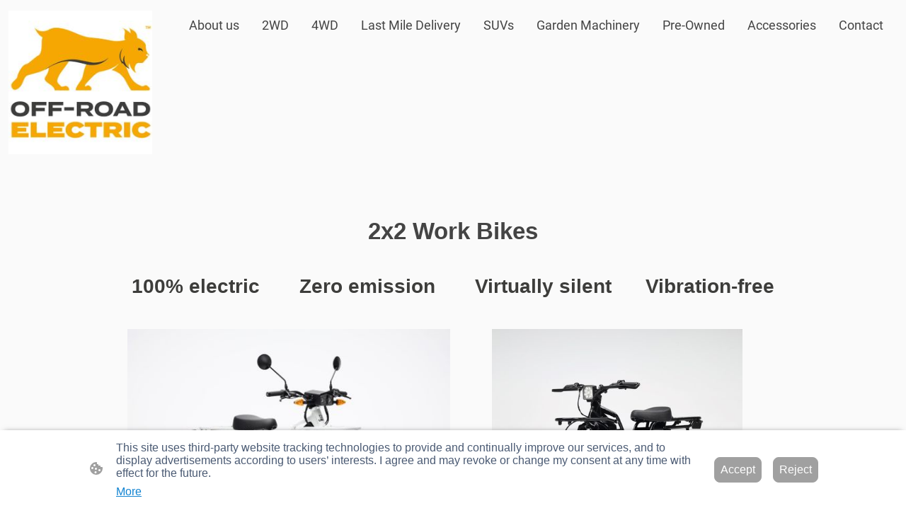

--- FILE ---
content_type: text/html
request_url: https://www.off-road-electric.com/work-bikes
body_size: 24492
content:
<!DOCTYPE html>
<html lang="en">
    <head>
        <title >All electric 2WD bikes for the road and the field, tough and silen</title>
        <meta key="content" httpEquiv="Content-Type" content="text/html; charset=UTF-8" />
        <meta name="viewport" content="width=device-width, initial-scale=1.0"/>
        <meta name="generator" content=MyWebsite NOW/>
        <meta charset="utf-8" />
        <link rel="stylesheet" href="/-_-/common/styles/style.f7aa22e900518a42.css">
        <script type="application/ld+json">
                    {"@context":"https://schema.org","@type":"LocalBusiness","address":{"@type":"PostalAddress"},"url":"https://off-road-electric.com","sameAs":[]}
                </script><script type='application/ld+json'>
{
  "@context": "http://www.schema.org",
  "@type": "ProfessionalService",
  "name": "Off-Road Electric",
  "url": "https://www.off-road-electric.com/",
  "logo": "https://www.off-road-electric.com/-_-/res/321a2606-fe89-47cc-a101-c449af34aea3/images/files/321a2606-fe89-47cc-a101-c449af34aea3/9ff6b46d-d026-44ab-80ca-926890004069/384-384/e8c6c15cd5853c69d75de3e6d27723f3a796d9e6",
  "image": "https://www.off-road-electric.com/-_-/res/321a2606-fe89-47cc-a101-c449af34aea3/images/files/321a2606-fe89-47cc-a101-c449af34aea3/4a276301-3495-4e67-8d16-087d0144c646/320-189/3d62122a0c3dbb1670dd372aed145da6b8a14927",
  "description": "Off-road electrical vehicles. Explore our vehicles from SUV's, Tractors, and much more",
  "sameAs": [
    "https://maps.app.goo.gl/iMgiiusFxEzBpLxL9",
"https://www.facebook.com/OffRoadEVs/",
"https://www.instagram.com/off_road_electric/",
"https://www.linkedin.com/company/off-road-electric",
"https://www.twitter.com/OffRoadElectric"
  ],
  "address": {
    "@type": "PostalAddress",
    "streetAddress": "Unit 22",
    "addressLocality": "Grange Farm",
    "addressRegion": "Bicester",
    "postalCode": "OX25 3PD",
    "addressCountry": "UK"
  },
  "geo": {
    "@type": "GeoCoordinates",
    "latitude": "51.946654",
    "longitude": "-1.299987" 
  },
  "telephone": "+4773 453 0452",
  "contactPoint": {
    "@type": "ContactPoint",
    "contactType": "customer service",
    "telephone": "+4773 453 0452"
  },
  "priceRange": "£0-£10000"
}
</script>
<meta name="geo.region" content="GB" />
<meta name="geo.placename" content="Cherwell District" />
<meta name="geo.position" content="51.946654;-1.299987" />
<meta name="ICBM" content="51.946654, -1.299987" />
<!-- Google tag (gtag.js) --> <script async src="https://www.googletagmanager.com/gtag/js?id=G-KWGH3LWK2W"></script> <script> window.dataLayer = window.dataLayer || []; function gtag(){dataLayer.push(arguments);} gtag('js', new Date()); gtag('config', 'G-KWGH3LWK2W'); </script><meta  name="description" content="All electric utility bikes for the road and the field, tough and silent."/><meta  property="og:image" content="https://off-road-electric.com/-_-/res/321a2606-fe89-47cc-a101-c449af34aea3/images/files/321a2606-fe89-47cc-a101-c449af34aea3/c013ca17-56df-432b-b3d0-48ccade90f56/1200-563/466274978e75f16ab0e45dcb2e01f4dcf619540b"/><link rel="shortcut icon" href="/favicon.ico?v=1766155648616" type="image/x-icon" /><link rel="icon" href="/favicon.ico?v=1766155648616" type="image/x-icon" /><link rel="apple-touch-icon" sizes="180x180" href="/apple-touch-icon.png?v=1766155648616" type="image/png" /><link rel="icon" type="image/png" sizes="32x32" href="/favicon-32x32.png?v=1766155648616" type="image/png" /><link rel="icon" type="image/png" sizes="192x192" href="/android-chrome-192x192.png?v=1766155648616" type="image/png" /><link rel="icon" type="image/png" sizes="16x16" href="/favicon-16x16.png?v=1766155648616" type="image/png" /><link rel="manifest" href="/manifest.json?v=1766155648616" />
        <style>@font-face {                src: url("/-_-/common/fonts/Roboto-latin_latin-ext-100.eot");                src: local("Roboto Thin"), local("Roboto-Thin");                src: url("/-_-/common/fonts/Roboto-latin_latin-ext-100.eot?#iefix") format("embedded-opentype");                src: url("/-_-/common/fonts/Roboto-latin_latin-ext-100.woff2") format("woff2");                src: url("/-_-/common/fonts/Roboto-latin_latin-ext-100.woff") format("woff");                src: url("/-_-/common/fonts/Roboto-latin_latin-ext-100.ttf") format("truetype");                src: url("/-_-/common/fonts/Roboto-latin_latin-ext-100.svg#Roboto") format("svg");                font-family: Roboto;                font-style: normal;                font-weight: 100;                src: url("/-_-/common/fonts/Roboto-latin_latin-ext-100.woff") format("woff");                }                @font-face {                src: url("/-_-/common/fonts/Roboto-latin_latin-ext-100italic.eot");                src: local("Roboto ThinItalic"), local("Roboto-ThinItalic");                src: url("/-_-/common/fonts/Roboto-latin_latin-ext-100italic.eot?#iefix") format("embedded-opentype");                src: url("/-_-/common/fonts/Roboto-latin_latin-ext-100italic.woff2") format("woff2");                src: url("/-_-/common/fonts/Roboto-latin_latin-ext-100italic.woff") format("woff");                src: url("/-_-/common/fonts/Roboto-latin_latin-ext-100italic.ttf") format("truetype");                src: url("/-_-/common/fonts/Roboto-latin_latin-ext-100italic.svg#Roboto") format("svg");                font-family: Roboto;                font-style: italic;                font-weight: 100;                src: url("/-_-/common/fonts/Roboto-latin_latin-ext-100italic.woff") format("woff");                }                @font-face {                src: url("/-_-/common/fonts/Roboto-latin_latin-ext-200.eot");                src: local("Roboto ExtraLight"), local("Roboto-ExtraLight");                src: url("/-_-/common/fonts/Roboto-latin_latin-ext-200.eot?#iefix") format("embedded-opentype");                src: url("/-_-/common/fonts/Roboto-latin_latin-ext-200.woff2") format("woff2");                src: url("/-_-/common/fonts/Roboto-latin_latin-ext-200.woff") format("woff");                src: url("/-_-/common/fonts/Roboto-latin_latin-ext-200.ttf") format("truetype");                src: url("/-_-/common/fonts/Roboto-latin_latin-ext-200.svg#Roboto") format("svg");                font-family: Roboto;                font-style: normal;                font-weight: 200;                src: url("/-_-/common/fonts/Roboto-latin_latin-ext-200.woff") format("woff");                }                @font-face {                src: url("/-_-/common/fonts/Roboto-latin_latin-ext-200italic.eot");                src: local("Roboto ExtraLightItalic"), local("Roboto-ExtraLightItalic");                src: url("/-_-/common/fonts/Roboto-latin_latin-ext-200italic.eot?#iefix") format("embedded-opentype");                src: url("/-_-/common/fonts/Roboto-latin_latin-ext-200italic.woff2") format("woff2");                src: url("/-_-/common/fonts/Roboto-latin_latin-ext-200italic.woff") format("woff");                src: url("/-_-/common/fonts/Roboto-latin_latin-ext-200italic.ttf") format("truetype");                src: url("/-_-/common/fonts/Roboto-latin_latin-ext-200italic.svg#Roboto") format("svg");                font-family: Roboto;                font-style: italic;                font-weight: 200;                src: url("/-_-/common/fonts/Roboto-latin_latin-ext-200italic.woff") format("woff");                }                @font-face {                src: url("/-_-/common/fonts/Roboto-latin_latin-ext-300.eot");                src: local("Roboto Light"), local("Roboto-Light");                src: url("/-_-/common/fonts/Roboto-latin_latin-ext-300.eot?#iefix") format("embedded-opentype");                src: url("/-_-/common/fonts/Roboto-latin_latin-ext-300.woff2") format("woff2");                src: url("/-_-/common/fonts/Roboto-latin_latin-ext-300.woff") format("woff");                src: url("/-_-/common/fonts/Roboto-latin_latin-ext-300.ttf") format("truetype");                src: url("/-_-/common/fonts/Roboto-latin_latin-ext-300.svg#Roboto") format("svg");                font-family: Roboto;                font-style: normal;                font-weight: 300;                src: url("/-_-/common/fonts/Roboto-latin_latin-ext-300.woff") format("woff");                }                @font-face {                src: url("/-_-/common/fonts/Roboto-latin_latin-ext-300italic.eot");                src: local("Roboto LightItalic"), local("Roboto-LightItalic");                src: url("/-_-/common/fonts/Roboto-latin_latin-ext-300italic.eot?#iefix") format("embedded-opentype");                src: url("/-_-/common/fonts/Roboto-latin_latin-ext-300italic.woff2") format("woff2");                src: url("/-_-/common/fonts/Roboto-latin_latin-ext-300italic.woff") format("woff");                src: url("/-_-/common/fonts/Roboto-latin_latin-ext-300italic.ttf") format("truetype");                src: url("/-_-/common/fonts/Roboto-latin_latin-ext-300italic.svg#Roboto") format("svg");                font-family: Roboto;                font-style: italic;                font-weight: 300;                src: url("/-_-/common/fonts/Roboto-latin_latin-ext-300italic.woff") format("woff");                }                @font-face {                src: url("/-_-/common/fonts/Roboto-latin_latin-ext-regular.eot");                src: local("Roboto Regular"), local("Roboto-Regular");                src: url("/-_-/common/fonts/Roboto-latin_latin-ext-regular.eot?#iefix") format("embedded-opentype");                src: url("/-_-/common/fonts/Roboto-latin_latin-ext-regular.woff2") format("woff2");                src: url("/-_-/common/fonts/Roboto-latin_latin-ext-regular.woff") format("woff");                src: url("/-_-/common/fonts/Roboto-latin_latin-ext-regular.ttf") format("truetype");                src: url("/-_-/common/fonts/Roboto-latin_latin-ext-regular.svg#Roboto") format("svg");                font-family: Roboto;                font-style: normal;                font-weight: 400;                src: url("/-_-/common/fonts/Roboto-latin_latin-ext-regular.woff") format("woff");                }                @font-face {                src: url("/-_-/common/fonts/Roboto-latin_latin-ext-italic.eot");                src: local("Roboto Italic"), local("Roboto-Italic");                src: url("/-_-/common/fonts/Roboto-latin_latin-ext-italic.eot?#iefix") format("embedded-opentype");                src: url("/-_-/common/fonts/Roboto-latin_latin-ext-italic.woff2") format("woff2");                src: url("/-_-/common/fonts/Roboto-latin_latin-ext-italic.woff") format("woff");                src: url("/-_-/common/fonts/Roboto-latin_latin-ext-italic.ttf") format("truetype");                src: url("/-_-/common/fonts/Roboto-latin_latin-ext-italic.svg#Roboto") format("svg");                font-family: Roboto;                font-style: italic;                font-weight: 400;                src: url("/-_-/common/fonts/Roboto-latin_latin-ext-italic.woff") format("woff");                }                @font-face {                src: url("/-_-/common/fonts/Roboto-latin_latin-ext-500.eot");                src: local("Roboto Medium"), local("Roboto-Medium");                src: url("/-_-/common/fonts/Roboto-latin_latin-ext-500.eot?#iefix") format("embedded-opentype");                src: url("/-_-/common/fonts/Roboto-latin_latin-ext-500.woff2") format("woff2");                src: url("/-_-/common/fonts/Roboto-latin_latin-ext-500.woff") format("woff");                src: url("/-_-/common/fonts/Roboto-latin_latin-ext-500.ttf") format("truetype");                src: url("/-_-/common/fonts/Roboto-latin_latin-ext-500.svg#Roboto") format("svg");                font-family: Roboto;                font-style: normal;                font-weight: 500;                src: url("/-_-/common/fonts/Roboto-latin_latin-ext-500.woff") format("woff");                }                @font-face {                src: url("/-_-/common/fonts/Roboto-latin_latin-ext-500italic.eot");                src: local("Roboto MediumItalic"), local("Roboto-MediumItalic");                src: url("/-_-/common/fonts/Roboto-latin_latin-ext-500italic.eot?#iefix") format("embedded-opentype");                src: url("/-_-/common/fonts/Roboto-latin_latin-ext-500italic.woff2") format("woff2");                src: url("/-_-/common/fonts/Roboto-latin_latin-ext-500italic.woff") format("woff");                src: url("/-_-/common/fonts/Roboto-latin_latin-ext-500italic.ttf") format("truetype");                src: url("/-_-/common/fonts/Roboto-latin_latin-ext-500italic.svg#Roboto") format("svg");                font-family: Roboto;                font-style: italic;                font-weight: 500;                src: url("/-_-/common/fonts/Roboto-latin_latin-ext-500italic.woff") format("woff");                }                @font-face {                src: url("/-_-/common/fonts/Roboto-latin_latin-ext-600.eot");                src: local("Roboto SemiBold"), local("Roboto-SemiBold");                src: url("/-_-/common/fonts/Roboto-latin_latin-ext-600.eot?#iefix") format("embedded-opentype");                src: url("/-_-/common/fonts/Roboto-latin_latin-ext-600.woff2") format("woff2");                src: url("/-_-/common/fonts/Roboto-latin_latin-ext-600.woff") format("woff");                src: url("/-_-/common/fonts/Roboto-latin_latin-ext-600.ttf") format("truetype");                src: url("/-_-/common/fonts/Roboto-latin_latin-ext-600.svg#Roboto") format("svg");                font-family: Roboto;                font-style: normal;                font-weight: 600;                src: url("/-_-/common/fonts/Roboto-latin_latin-ext-600.woff") format("woff");                }                @font-face {                src: url("/-_-/common/fonts/Roboto-latin_latin-ext-600italic.eot");                src: local("Roboto SemiBoldItalic"), local("Roboto-SemiBoldItalic");                src: url("/-_-/common/fonts/Roboto-latin_latin-ext-600italic.eot?#iefix") format("embedded-opentype");                src: url("/-_-/common/fonts/Roboto-latin_latin-ext-600italic.woff2") format("woff2");                src: url("/-_-/common/fonts/Roboto-latin_latin-ext-600italic.woff") format("woff");                src: url("/-_-/common/fonts/Roboto-latin_latin-ext-600italic.ttf") format("truetype");                src: url("/-_-/common/fonts/Roboto-latin_latin-ext-600italic.svg#Roboto") format("svg");                font-family: Roboto;                font-style: italic;                font-weight: 600;                src: url("/-_-/common/fonts/Roboto-latin_latin-ext-600italic.woff") format("woff");                }                @font-face {                src: url("/-_-/common/fonts/Roboto-latin_latin-ext-700.eot");                src: local("Roboto Bold"), local("Roboto-Bold");                src: url("/-_-/common/fonts/Roboto-latin_latin-ext-700.eot?#iefix") format("embedded-opentype");                src: url("/-_-/common/fonts/Roboto-latin_latin-ext-700.woff2") format("woff2");                src: url("/-_-/common/fonts/Roboto-latin_latin-ext-700.woff") format("woff");                src: url("/-_-/common/fonts/Roboto-latin_latin-ext-700.ttf") format("truetype");                src: url("/-_-/common/fonts/Roboto-latin_latin-ext-700.svg#Roboto") format("svg");                font-family: Roboto;                font-style: normal;                font-weight: 700;                src: url("/-_-/common/fonts/Roboto-latin_latin-ext-700.woff") format("woff");                }                @font-face {                src: url("/-_-/common/fonts/Roboto-latin_latin-ext-700italic.eot");                src: local("Roboto BoldItalic"), local("Roboto-BoldItalic");                src: url("/-_-/common/fonts/Roboto-latin_latin-ext-700italic.eot?#iefix") format("embedded-opentype");                src: url("/-_-/common/fonts/Roboto-latin_latin-ext-700italic.woff2") format("woff2");                src: url("/-_-/common/fonts/Roboto-latin_latin-ext-700italic.woff") format("woff");                src: url("/-_-/common/fonts/Roboto-latin_latin-ext-700italic.ttf") format("truetype");                src: url("/-_-/common/fonts/Roboto-latin_latin-ext-700italic.svg#Roboto") format("svg");                font-family: Roboto;                font-style: italic;                font-weight: 700;                src: url("/-_-/common/fonts/Roboto-latin_latin-ext-700italic.woff") format("woff");                }                @font-face {                src: url("/-_-/common/fonts/Roboto-latin_latin-ext-800.eot");                src: local("Roboto ExtraBold"), local("Roboto-ExtraBold");                src: url("/-_-/common/fonts/Roboto-latin_latin-ext-800.eot?#iefix") format("embedded-opentype");                src: url("/-_-/common/fonts/Roboto-latin_latin-ext-800.woff2") format("woff2");                src: url("/-_-/common/fonts/Roboto-latin_latin-ext-800.woff") format("woff");                src: url("/-_-/common/fonts/Roboto-latin_latin-ext-800.ttf") format("truetype");                src: url("/-_-/common/fonts/Roboto-latin_latin-ext-800.svg#Roboto") format("svg");                font-family: Roboto;                font-style: normal;                font-weight: 800;                src: url("/-_-/common/fonts/Roboto-latin_latin-ext-800.woff") format("woff");                }                @font-face {                src: url("/-_-/common/fonts/Roboto-latin_latin-ext-800italic.eot");                src: local("Roboto ExtraBoldItalic"), local("Roboto-ExtraBoldItalic");                src: url("/-_-/common/fonts/Roboto-latin_latin-ext-800italic.eot?#iefix") format("embedded-opentype");                src: url("/-_-/common/fonts/Roboto-latin_latin-ext-800italic.woff2") format("woff2");                src: url("/-_-/common/fonts/Roboto-latin_latin-ext-800italic.woff") format("woff");                src: url("/-_-/common/fonts/Roboto-latin_latin-ext-800italic.ttf") format("truetype");                src: url("/-_-/common/fonts/Roboto-latin_latin-ext-800italic.svg#Roboto") format("svg");                font-family: Roboto;                font-style: italic;                font-weight: 800;                src: url("/-_-/common/fonts/Roboto-latin_latin-ext-800italic.woff") format("woff");                }                @font-face {                src: url("/-_-/common/fonts/Roboto-latin_latin-ext-900.eot");                src: local("Roboto Black"), local("Roboto-Black");                src: url("/-_-/common/fonts/Roboto-latin_latin-ext-900.eot?#iefix") format("embedded-opentype");                src: url("/-_-/common/fonts/Roboto-latin_latin-ext-900.woff2") format("woff2");                src: url("/-_-/common/fonts/Roboto-latin_latin-ext-900.woff") format("woff");                src: url("/-_-/common/fonts/Roboto-latin_latin-ext-900.ttf") format("truetype");                src: url("/-_-/common/fonts/Roboto-latin_latin-ext-900.svg#Roboto") format("svg");                font-family: Roboto;                font-style: normal;                font-weight: 900;                src: url("/-_-/common/fonts/Roboto-latin_latin-ext-900.woff") format("woff");                }                @font-face {                src: url("/-_-/common/fonts/Roboto-latin_latin-ext-900italic.eot");                src: local("Roboto BlackItalic"), local("Roboto-BlackItalic");                src: url("/-_-/common/fonts/Roboto-latin_latin-ext-900italic.eot?#iefix") format("embedded-opentype");                src: url("/-_-/common/fonts/Roboto-latin_latin-ext-900italic.woff2") format("woff2");                src: url("/-_-/common/fonts/Roboto-latin_latin-ext-900italic.woff") format("woff");                src: url("/-_-/common/fonts/Roboto-latin_latin-ext-900italic.ttf") format("truetype");                src: url("/-_-/common/fonts/Roboto-latin_latin-ext-900italic.svg#Roboto") format("svg");                font-family: Roboto;                font-style: italic;                font-weight: 900;                src: url("/-_-/common/fonts/Roboto-latin_latin-ext-900italic.woff") format("woff");                }                </style><style>        .accessNavigationLink {            font-family: 'Open Sans', sans-serif;            border-radius: 8px;            text-align: center;            padding: 13px 0;            color: #0000ff;            font-size: 16px;            font-weight: 700;            width: 100%;            top:-50px;            position: absolute;            text-decoration: none;        }        .accessNavigationLink:focus-visible {            top:5px;            outline: 2px solid #0000ff;            outline-offset: 2px;            box-shadow: 0 0 0 2px #ffffff;            left:6px;            width:calc(100% - 6px);            position:static;            display: block;            margin-top: 5px;            margin-left: 6px;            background-color: #ffffff;        }        .accessNavigationList{            margin:0;            list-style:none;            padding:0;            z-index:1;            position:relative;        }    </style><style>.theming-theme-accent1-sticky {                color: #dddddd !important;            }            .theming-theme-accent2-sticky {                color: #00667b !important;            }            .theming-theme-accent3-sticky {                color: #444444 !important;            }            .theming-theme-light-sticky {                color: #dddddd !important;            }            .theming-theme-dark-sticky {                color: #444444 !important;            }            .theming-basic-Grey-sticky {                color: #777777 !important;            }            .theming-basic-Red-sticky {                color: #e0110c !important;            }            .theming-basic-Orange-sticky {                color: #e96f05 !important;            }            .theming-basic-Yellow-sticky {                color: #f2c200 !important;            }            .theming-basic-Green-sticky {                color: #258d14 !important;            }            .theming-basic-Cyan-sticky {                color: #00bbde !important;            }            .theming-basic-Blue-sticky {                color: #1414c9 !important;            }            .theming-basic-Purple-sticky {                color: #941196 !important;            }            </style><style></style><style></style><style></style><style></style><style></style><style>.logo-f5464a64-a390-46da-851d-e754b2b6fe61 .theming-theme-accent1 {                color: #dddddd !important;            }            .logo-f5464a64-a390-46da-851d-e754b2b6fe61 .theming-theme-accent2 {                color: #00667b !important;            }            .logo-f5464a64-a390-46da-851d-e754b2b6fe61 .theming-theme-accent3 {                color: #444444 !important;            }            .logo-f5464a64-a390-46da-851d-e754b2b6fe61 .theming-theme-light {                color: #dddddd !important;            }            .logo-f5464a64-a390-46da-851d-e754b2b6fe61 .theming-theme-dark {                color: #444444 !important;            }            .logo-f5464a64-a390-46da-851d-e754b2b6fe61 .theming-basic-Grey {                color: #777777 !important;            }            .logo-f5464a64-a390-46da-851d-e754b2b6fe61 .theming-basic-Red {                color: #e0110c !important;            }            .logo-f5464a64-a390-46da-851d-e754b2b6fe61 .theming-basic-Orange {                color: #e96f05 !important;            }            .logo-f5464a64-a390-46da-851d-e754b2b6fe61 .theming-basic-Yellow {                color: #f2c200 !important;            }            .logo-f5464a64-a390-46da-851d-e754b2b6fe61 .theming-basic-Green {                color: #258d14 !important;            }            .logo-f5464a64-a390-46da-851d-e754b2b6fe61 .theming-basic-Cyan {                color: #00bbde !important;            }            .logo-f5464a64-a390-46da-851d-e754b2b6fe61 .theming-basic-Blue {                color: #1414c9 !important;            }            .logo-f5464a64-a390-46da-851d-e754b2b6fe61 .theming-basic-Purple {                color: #941196 !important;            }            </style><style>@media (min-width: 0px) and (max-width: 767.95px){                    .module-container-f2bb0e31-5832-4a30-a348-be5423b725f2 {                        display: none !important;                    }                }@media (min-width: 768px) and (max-width: 1023.95px){                    .module-container-f2bb0e31-5832-4a30-a348-be5423b725f2 {                        display: none !important;                    }                }</style><style></style><style>    .downloadWarningOverlay {        position: fixed;        z-index: 1000;        left: 0;        top: 0;        width: 100%;        height: 100%;        background-color: rgba(0, 0, 0, 0.65);        display: none;    }    .showElement {        display: block;    }    .downloadWarningModal {        background-color: rgb(255,255,255);        position: fixed;        left: 50%;        top: 50%;        transform: translate(-50%, -50%);        max-width: 480px;        width: calc(100% - 10px);        padding: 24px 36px;        pointer-events: none;        opacity: 0;        transition: all 300ms ease-in-out;        z-index: 1001;        border-radius: 8px;    }    .showModal {        opacity: 1;        pointer-events: auto;    }    .downladWarningBtnContainer {    	margin-top: 24px;        display: flex;        justify-content: center;    }    .downladWarningBtnContainer a:focus,    .downladWarningBtnContainer button:focus  {    	outline: 2px solid #0000ff;        outline-offset: 2px;        box-shadow: 0 0 0 2px #ffffff;    }    .downladWarningBtn {    	min-width: 60px;        cursor: pointer;        display: inline-block;        padding: 9px 18px;        font-size: 14px;        margin-top: 8px;        word-break: break-word;        font-weight: normal;        border-radius: 5px;        margin: 0 8px;        overflow-wrap: break-word;        border: none;        display: flex;        align-items: center;        position: relative;    }    .downladWarningBtn a[data-link-type=document] {        position: absolute;        display: block;        left: 0;        top: 0;        width: 100%;        height: 100%;    }    @media screen and (max-width: 450px){        .downladWarningBtnContainer {            align-items: center;            flex-direction: column-reverse;        }        .downladWarningBtn {            margin: 10px;            justify-content: center;        }    }    </style><style></style><style></style><style></style><style>.heading-module-eb7488a8-9ad2-4aca-8788-a46faf4772c5 .theming-theme-accent1 {                color: #dddddd !important;            }            .heading-module-eb7488a8-9ad2-4aca-8788-a46faf4772c5 .theming-theme-accent2 {                color: #00667b !important;            }            .heading-module-eb7488a8-9ad2-4aca-8788-a46faf4772c5 .theming-theme-accent3 {                color: #444444 !important;            }            .heading-module-eb7488a8-9ad2-4aca-8788-a46faf4772c5 .theming-theme-light {                color: #dddddd !important;            }            .heading-module-eb7488a8-9ad2-4aca-8788-a46faf4772c5 .theming-theme-dark {                color: #444444 !important;            }            .heading-module-eb7488a8-9ad2-4aca-8788-a46faf4772c5 .theming-basic-Grey {                color: #777777 !important;            }            .heading-module-eb7488a8-9ad2-4aca-8788-a46faf4772c5 .theming-basic-Red {                color: #e0110c !important;            }            .heading-module-eb7488a8-9ad2-4aca-8788-a46faf4772c5 .theming-basic-Orange {                color: #e96f05 !important;            }            .heading-module-eb7488a8-9ad2-4aca-8788-a46faf4772c5 .theming-basic-Yellow {                color: #f2c200 !important;            }            .heading-module-eb7488a8-9ad2-4aca-8788-a46faf4772c5 .theming-basic-Green {                color: #258d14 !important;            }            .heading-module-eb7488a8-9ad2-4aca-8788-a46faf4772c5 .theming-basic-Cyan {                color: #00bbde !important;            }            .heading-module-eb7488a8-9ad2-4aca-8788-a46faf4772c5 .theming-basic-Blue {                color: #1414c9 !important;            }            .heading-module-eb7488a8-9ad2-4aca-8788-a46faf4772c5 .theming-basic-Purple {                color: #941196 !important;            }            </style><style></style><style>.heading-module-8def6188-c198-4ac0-9bcc-6b37e886d308 .theming-theme-accent1 {                color: #dddddd !important;            }            .heading-module-8def6188-c198-4ac0-9bcc-6b37e886d308 .theming-theme-accent2 {                color: #00667b !important;            }            .heading-module-8def6188-c198-4ac0-9bcc-6b37e886d308 .theming-theme-accent3 {                color: #444444 !important;            }            .heading-module-8def6188-c198-4ac0-9bcc-6b37e886d308 .theming-theme-light {                color: #dddddd !important;            }            .heading-module-8def6188-c198-4ac0-9bcc-6b37e886d308 .theming-theme-dark {                color: #444444 !important;            }            .heading-module-8def6188-c198-4ac0-9bcc-6b37e886d308 .theming-basic-Grey {                color: #777777 !important;            }            .heading-module-8def6188-c198-4ac0-9bcc-6b37e886d308 .theming-basic-Red {                color: #e0110c !important;            }            .heading-module-8def6188-c198-4ac0-9bcc-6b37e886d308 .theming-basic-Orange {                color: #e96f05 !important;            }            .heading-module-8def6188-c198-4ac0-9bcc-6b37e886d308 .theming-basic-Yellow {                color: #f2c200 !important;            }            .heading-module-8def6188-c198-4ac0-9bcc-6b37e886d308 .theming-basic-Green {                color: #258d14 !important;            }            .heading-module-8def6188-c198-4ac0-9bcc-6b37e886d308 .theming-basic-Cyan {                color: #00bbde !important;            }            .heading-module-8def6188-c198-4ac0-9bcc-6b37e886d308 .theming-basic-Blue {                color: #1414c9 !important;            }            .heading-module-8def6188-c198-4ac0-9bcc-6b37e886d308 .theming-basic-Purple {                color: #941196 !important;            }            </style><style></style><style></style><style>.text-4055e02d-f2d8-4ddc-ba3b-b0c062464d17 .theming-theme-accent1 {                color: #dddddd !important;            }            .text-4055e02d-f2d8-4ddc-ba3b-b0c062464d17 .theming-theme-accent2 {                color: #00667b !important;            }            .text-4055e02d-f2d8-4ddc-ba3b-b0c062464d17 .theming-theme-accent3 {                color: #444444 !important;            }            .text-4055e02d-f2d8-4ddc-ba3b-b0c062464d17 .theming-theme-light {                color: #dddddd !important;            }            .text-4055e02d-f2d8-4ddc-ba3b-b0c062464d17 .theming-theme-dark {                color: #444444 !important;            }            .text-4055e02d-f2d8-4ddc-ba3b-b0c062464d17 .theming-basic-Grey {                color: #777777 !important;            }            .text-4055e02d-f2d8-4ddc-ba3b-b0c062464d17 .theming-basic-Red {                color: #e0110c !important;            }            .text-4055e02d-f2d8-4ddc-ba3b-b0c062464d17 .theming-basic-Orange {                color: #e96f05 !important;            }            .text-4055e02d-f2d8-4ddc-ba3b-b0c062464d17 .theming-basic-Yellow {                color: #f2c200 !important;            }            .text-4055e02d-f2d8-4ddc-ba3b-b0c062464d17 .theming-basic-Green {                color: #258d14 !important;            }            .text-4055e02d-f2d8-4ddc-ba3b-b0c062464d17 .theming-basic-Cyan {                color: #00bbde !important;            }            .text-4055e02d-f2d8-4ddc-ba3b-b0c062464d17 .theming-basic-Blue {                color: #1414c9 !important;            }            .text-4055e02d-f2d8-4ddc-ba3b-b0c062464d17 .theming-basic-Purple {                color: #941196 !important;            }            </style><style></style><style></style><style>.heading-module-426c87a5-8f23-4d6a-9026-6143d0994b45 .theming-theme-accent1 {                color: #dddddd !important;            }            .heading-module-426c87a5-8f23-4d6a-9026-6143d0994b45 .theming-theme-accent2 {                color: #00667b !important;            }            .heading-module-426c87a5-8f23-4d6a-9026-6143d0994b45 .theming-theme-accent3 {                color: #444444 !important;            }            .heading-module-426c87a5-8f23-4d6a-9026-6143d0994b45 .theming-theme-light {                color: #dddddd !important;            }            .heading-module-426c87a5-8f23-4d6a-9026-6143d0994b45 .theming-theme-dark {                color: #444444 !important;            }            .heading-module-426c87a5-8f23-4d6a-9026-6143d0994b45 .theming-basic-Grey {                color: #777777 !important;            }            .heading-module-426c87a5-8f23-4d6a-9026-6143d0994b45 .theming-basic-Red {                color: #e0110c !important;            }            .heading-module-426c87a5-8f23-4d6a-9026-6143d0994b45 .theming-basic-Orange {                color: #e96f05 !important;            }            .heading-module-426c87a5-8f23-4d6a-9026-6143d0994b45 .theming-basic-Yellow {                color: #f2c200 !important;            }            .heading-module-426c87a5-8f23-4d6a-9026-6143d0994b45 .theming-basic-Green {                color: #258d14 !important;            }            .heading-module-426c87a5-8f23-4d6a-9026-6143d0994b45 .theming-basic-Cyan {                color: #00bbde !important;            }            .heading-module-426c87a5-8f23-4d6a-9026-6143d0994b45 .theming-basic-Blue {                color: #1414c9 !important;            }            .heading-module-426c87a5-8f23-4d6a-9026-6143d0994b45 .theming-basic-Purple {                color: #941196 !important;            }            </style><style></style><style></style><style>.text-906646ae-fb8d-4a48-91a2-a283e4f729cd .theming-theme-accent1 {                color: #dddddd !important;            }            .text-906646ae-fb8d-4a48-91a2-a283e4f729cd .theming-theme-accent2 {                color: #00667b !important;            }            .text-906646ae-fb8d-4a48-91a2-a283e4f729cd .theming-theme-accent3 {                color: #444444 !important;            }            .text-906646ae-fb8d-4a48-91a2-a283e4f729cd .theming-theme-light {                color: #dddddd !important;            }            .text-906646ae-fb8d-4a48-91a2-a283e4f729cd .theming-theme-dark {                color: #444444 !important;            }            .text-906646ae-fb8d-4a48-91a2-a283e4f729cd .theming-basic-Grey {                color: #777777 !important;            }            .text-906646ae-fb8d-4a48-91a2-a283e4f729cd .theming-basic-Red {                color: #e0110c !important;            }            .text-906646ae-fb8d-4a48-91a2-a283e4f729cd .theming-basic-Orange {                color: #e96f05 !important;            }            .text-906646ae-fb8d-4a48-91a2-a283e4f729cd .theming-basic-Yellow {                color: #f2c200 !important;            }            .text-906646ae-fb8d-4a48-91a2-a283e4f729cd .theming-basic-Green {                color: #258d14 !important;            }            .text-906646ae-fb8d-4a48-91a2-a283e4f729cd .theming-basic-Cyan {                color: #00bbde !important;            }            .text-906646ae-fb8d-4a48-91a2-a283e4f729cd .theming-basic-Blue {                color: #1414c9 !important;            }            .text-906646ae-fb8d-4a48-91a2-a283e4f729cd .theming-basic-Purple {                color: #941196 !important;            }            </style><style></style><style></style><style>.heading-module-e562e7c0-46ae-41a1-9c8c-3e59c7a3c954 .theming-theme-accent1 {                color: #dddddd !important;            }            .heading-module-e562e7c0-46ae-41a1-9c8c-3e59c7a3c954 .theming-theme-accent2 {                color: #00667b !important;            }            .heading-module-e562e7c0-46ae-41a1-9c8c-3e59c7a3c954 .theming-theme-accent3 {                color: #444444 !important;            }            .heading-module-e562e7c0-46ae-41a1-9c8c-3e59c7a3c954 .theming-theme-light {                color: #dddddd !important;            }            .heading-module-e562e7c0-46ae-41a1-9c8c-3e59c7a3c954 .theming-theme-dark {                color: #444444 !important;            }            .heading-module-e562e7c0-46ae-41a1-9c8c-3e59c7a3c954 .theming-basic-Grey {                color: #777777 !important;            }            .heading-module-e562e7c0-46ae-41a1-9c8c-3e59c7a3c954 .theming-basic-Red {                color: #e0110c !important;            }            .heading-module-e562e7c0-46ae-41a1-9c8c-3e59c7a3c954 .theming-basic-Orange {                color: #e96f05 !important;            }            .heading-module-e562e7c0-46ae-41a1-9c8c-3e59c7a3c954 .theming-basic-Yellow {                color: #f2c200 !important;            }            .heading-module-e562e7c0-46ae-41a1-9c8c-3e59c7a3c954 .theming-basic-Green {                color: #258d14 !important;            }            .heading-module-e562e7c0-46ae-41a1-9c8c-3e59c7a3c954 .theming-basic-Cyan {                color: #00bbde !important;            }            .heading-module-e562e7c0-46ae-41a1-9c8c-3e59c7a3c954 .theming-basic-Blue {                color: #1414c9 !important;            }            .heading-module-e562e7c0-46ae-41a1-9c8c-3e59c7a3c954 .theming-basic-Purple {                color: #941196 !important;            }            </style><style></style><style>.heading-module-45406cac-3a9b-4b4f-bf67-55ed0a52bd1c .theming-theme-accent1 {                color: #dddddd !important;            }            .heading-module-45406cac-3a9b-4b4f-bf67-55ed0a52bd1c .theming-theme-accent2 {                color: #00667b !important;            }            .heading-module-45406cac-3a9b-4b4f-bf67-55ed0a52bd1c .theming-theme-accent3 {                color: #444444 !important;            }            .heading-module-45406cac-3a9b-4b4f-bf67-55ed0a52bd1c .theming-theme-light {                color: #dddddd !important;            }            .heading-module-45406cac-3a9b-4b4f-bf67-55ed0a52bd1c .theming-theme-dark {                color: #444444 !important;            }            .heading-module-45406cac-3a9b-4b4f-bf67-55ed0a52bd1c .theming-basic-Grey {                color: #777777 !important;            }            .heading-module-45406cac-3a9b-4b4f-bf67-55ed0a52bd1c .theming-basic-Red {                color: #e0110c !important;            }            .heading-module-45406cac-3a9b-4b4f-bf67-55ed0a52bd1c .theming-basic-Orange {                color: #e96f05 !important;            }            .heading-module-45406cac-3a9b-4b4f-bf67-55ed0a52bd1c .theming-basic-Yellow {                color: #f2c200 !important;            }            .heading-module-45406cac-3a9b-4b4f-bf67-55ed0a52bd1c .theming-basic-Green {                color: #258d14 !important;            }            .heading-module-45406cac-3a9b-4b4f-bf67-55ed0a52bd1c .theming-basic-Cyan {                color: #00bbde !important;            }            .heading-module-45406cac-3a9b-4b4f-bf67-55ed0a52bd1c .theming-basic-Blue {                color: #1414c9 !important;            }            .heading-module-45406cac-3a9b-4b4f-bf67-55ed0a52bd1c .theming-basic-Purple {                color: #941196 !important;            }            </style><style></style><style></style><style>.text-edcb8d72-f85e-4840-9ba9-b35d313dd072 .theming-theme-accent1 {                color: #dddddd !important;            }            .text-edcb8d72-f85e-4840-9ba9-b35d313dd072 .theming-theme-accent2 {                color: #00667b !important;            }            .text-edcb8d72-f85e-4840-9ba9-b35d313dd072 .theming-theme-accent3 {                color: #444444 !important;            }            .text-edcb8d72-f85e-4840-9ba9-b35d313dd072 .theming-theme-light {                color: #dddddd !important;            }            .text-edcb8d72-f85e-4840-9ba9-b35d313dd072 .theming-theme-dark {                color: #444444 !important;            }            .text-edcb8d72-f85e-4840-9ba9-b35d313dd072 .theming-basic-Grey {                color: #777777 !important;            }            .text-edcb8d72-f85e-4840-9ba9-b35d313dd072 .theming-basic-Red {                color: #e0110c !important;            }            .text-edcb8d72-f85e-4840-9ba9-b35d313dd072 .theming-basic-Orange {                color: #e96f05 !important;            }            .text-edcb8d72-f85e-4840-9ba9-b35d313dd072 .theming-basic-Yellow {                color: #f2c200 !important;            }            .text-edcb8d72-f85e-4840-9ba9-b35d313dd072 .theming-basic-Green {                color: #258d14 !important;            }            .text-edcb8d72-f85e-4840-9ba9-b35d313dd072 .theming-basic-Cyan {                color: #00bbde !important;            }            .text-edcb8d72-f85e-4840-9ba9-b35d313dd072 .theming-basic-Blue {                color: #1414c9 !important;            }            .text-edcb8d72-f85e-4840-9ba9-b35d313dd072 .theming-basic-Purple {                color: #941196 !important;            }            </style><style></style><style></style><style>.logo-2f8cf00e-9a80-4b1b-9e58-168c2198e4a1 .theming-theme-accent1 {                color: #dddddd !important;            }            .logo-2f8cf00e-9a80-4b1b-9e58-168c2198e4a1 .theming-theme-accent2 {                color: #00667b !important;            }            .logo-2f8cf00e-9a80-4b1b-9e58-168c2198e4a1 .theming-theme-accent3 {                color: #444444 !important;            }            .logo-2f8cf00e-9a80-4b1b-9e58-168c2198e4a1 .theming-theme-light {                color: #dddddd !important;            }            .logo-2f8cf00e-9a80-4b1b-9e58-168c2198e4a1 .theming-theme-dark {                color: #444444 !important;            }            .logo-2f8cf00e-9a80-4b1b-9e58-168c2198e4a1 .theming-basic-Grey {                color: #777777 !important;            }            .logo-2f8cf00e-9a80-4b1b-9e58-168c2198e4a1 .theming-basic-Red {                color: #e0110c !important;            }            .logo-2f8cf00e-9a80-4b1b-9e58-168c2198e4a1 .theming-basic-Orange {                color: #e96f05 !important;            }            .logo-2f8cf00e-9a80-4b1b-9e58-168c2198e4a1 .theming-basic-Yellow {                color: #f2c200 !important;            }            .logo-2f8cf00e-9a80-4b1b-9e58-168c2198e4a1 .theming-basic-Green {                color: #258d14 !important;            }            .logo-2f8cf00e-9a80-4b1b-9e58-168c2198e4a1 .theming-basic-Cyan {                color: #00bbde !important;            }            .logo-2f8cf00e-9a80-4b1b-9e58-168c2198e4a1 .theming-basic-Blue {                color: #1414c9 !important;            }            .logo-2f8cf00e-9a80-4b1b-9e58-168c2198e4a1 .theming-basic-Purple {                color: #941196 !important;            }            </style><style>@media (min-width: 0px) and (max-width: 767.95px){                    .grid-column-9575abbc-508d-4977-a865-179320560986 {                        padding-bottom: 24px !important;                    }                }@media (min-width: 768px) and (max-width: 1023.95px){                    .grid-column-9575abbc-508d-4977-a865-179320560986 {                        padding-bottom: 24px !important;                    }                }</style><style>@media (min-width: 0px) and (max-width: 767.95px){                    .module-container-68c7b405-0a86-47df-b6cd-cbc476def790 {                        padding-left: 32px !important;padding-right: 32px !important;                    }                }@media (min-width: 768px) and (max-width: 1023.95px){                    .module-container-68c7b405-0a86-47df-b6cd-cbc476def790 {                        padding-left: 32px !important;padding-right: 32px !important;                    }                }</style><style>.text-68c7b405-0a86-47df-b6cd-cbc476def790 .theming-theme-accent1 {                color: #dddddd !important;            }            .text-68c7b405-0a86-47df-b6cd-cbc476def790 .theming-theme-accent2 {                color: #00667b !important;            }            .text-68c7b405-0a86-47df-b6cd-cbc476def790 .theming-theme-accent3 {                color: #444444 !important;            }            .text-68c7b405-0a86-47df-b6cd-cbc476def790 .theming-theme-light {                color: #dddddd !important;            }            .text-68c7b405-0a86-47df-b6cd-cbc476def790 .theming-theme-dark {                color: #444444 !important;            }            .text-68c7b405-0a86-47df-b6cd-cbc476def790 .theming-basic-Grey {                color: #777777 !important;            }            .text-68c7b405-0a86-47df-b6cd-cbc476def790 .theming-basic-Red {                color: #e0110c !important;            }            .text-68c7b405-0a86-47df-b6cd-cbc476def790 .theming-basic-Orange {                color: #e96f05 !important;            }            .text-68c7b405-0a86-47df-b6cd-cbc476def790 .theming-basic-Yellow {                color: #f2c200 !important;            }            .text-68c7b405-0a86-47df-b6cd-cbc476def790 .theming-basic-Green {                color: #258d14 !important;            }            .text-68c7b405-0a86-47df-b6cd-cbc476def790 .theming-basic-Cyan {                color: #00bbde !important;            }            .text-68c7b405-0a86-47df-b6cd-cbc476def790 .theming-basic-Blue {                color: #1414c9 !important;            }            .text-68c7b405-0a86-47df-b6cd-cbc476def790 .theming-basic-Purple {                color: #941196 !important;            }            </style><style>@media (min-width: 0px) and (max-width: 767.95px){                    .module-container-5375a8f0-78e4-4e41-85c8-9948396047c5 {                        padding-left: 32px !important;padding-right: 32px !important;                    }                }@media (min-width: 768px) and (max-width: 1023.95px){                    .module-container-5375a8f0-78e4-4e41-85c8-9948396047c5 {                        padding-left: 32px !important;padding-right: 32px !important;                    }                }</style><style>.text-5375a8f0-78e4-4e41-85c8-9948396047c5 .theming-theme-accent1 {                color: #dddddd !important;            }            .text-5375a8f0-78e4-4e41-85c8-9948396047c5 .theming-theme-accent2 {                color: #00667b !important;            }            .text-5375a8f0-78e4-4e41-85c8-9948396047c5 .theming-theme-accent3 {                color: #444444 !important;            }            .text-5375a8f0-78e4-4e41-85c8-9948396047c5 .theming-theme-light {                color: #dddddd !important;            }            .text-5375a8f0-78e4-4e41-85c8-9948396047c5 .theming-theme-dark {                color: #444444 !important;            }            .text-5375a8f0-78e4-4e41-85c8-9948396047c5 .theming-basic-Grey {                color: #777777 !important;            }            .text-5375a8f0-78e4-4e41-85c8-9948396047c5 .theming-basic-Red {                color: #e0110c !important;            }            .text-5375a8f0-78e4-4e41-85c8-9948396047c5 .theming-basic-Orange {                color: #e96f05 !important;            }            .text-5375a8f0-78e4-4e41-85c8-9948396047c5 .theming-basic-Yellow {                color: #f2c200 !important;            }            .text-5375a8f0-78e4-4e41-85c8-9948396047c5 .theming-basic-Green {                color: #258d14 !important;            }            .text-5375a8f0-78e4-4e41-85c8-9948396047c5 .theming-basic-Cyan {                color: #00bbde !important;            }            .text-5375a8f0-78e4-4e41-85c8-9948396047c5 .theming-basic-Blue {                color: #1414c9 !important;            }            .text-5375a8f0-78e4-4e41-85c8-9948396047c5 .theming-basic-Purple {                color: #941196 !important;            }            </style>
    </head>
    <body tabIndex="0">

        <div id="root"><div id="page-root" style="--page-background-color:#fafafa;--page-color:#444444;--theme-fonts-pair-body-sizes-large-body-size:18px;--theme-fonts-pair-body-sizes-large-button-size:18px;--theme-fonts-pair-body-sizes-small-body-size:14px;--theme-fonts-pair-body-sizes-small-button-size:14px;--theme-fonts-pair-body-sizes-medium-body-size:16px;--theme-fonts-pair-body-sizes-medium-button-size:16px;--theme-fonts-pair-body-family:Roboto;--theme-fonts-pair-heading-sizes-large-h1-size:45px;--theme-fonts-pair-heading-sizes-large-h2-size:37px;--theme-fonts-pair-heading-sizes-large-h3-size:31px;--theme-fonts-pair-heading-sizes-large-h4-size:26px;--theme-fonts-pair-heading-sizes-large-h5-size:22px;--theme-fonts-pair-heading-sizes-large-h6-size:18px;--theme-fonts-pair-heading-sizes-small-h1-size:35px;--theme-fonts-pair-heading-sizes-small-h2-size:29px;--theme-fonts-pair-heading-sizes-small-h3-size:24px;--theme-fonts-pair-heading-sizes-small-h4-size:20px;--theme-fonts-pair-heading-sizes-small-h5-size:16px;--theme-fonts-pair-heading-sizes-small-h6-size:14px;--theme-fonts-pair-heading-sizes-medium-h1-size:40px;--theme-fonts-pair-heading-sizes-medium-h2-size:33px;--theme-fonts-pair-heading-sizes-medium-h3-size:28px;--theme-fonts-pair-heading-sizes-medium-h4-size:23px;--theme-fonts-pair-heading-sizes-medium-h5-size:19px;--theme-fonts-pair-heading-sizes-medium-h6-size:16px;--theme-fonts-pair-heading-family:Arial;--theme-fonts-sizeType:medium;--theme-colors-palette-dark:#444444;--theme-colors-palette-type:custom;--theme-colors-palette-light:#fafafa;--theme-colors-palette-accent1:#e2e2e2;--theme-colors-palette-accent2:#00667b;--theme-colors-palette-accent3:#444444;--theme-colors-contrast:low;--theme-colors-variation:3px;--theme-colors-luminosity:light;--theme-colors-availablePalettes-0-dark:#444444;--theme-colors-availablePalettes-0-type:custom;--theme-colors-availablePalettes-0-light:#fafafa;--theme-colors-availablePalettes-0-accent1:#e2e2e2;--theme-colors-availablePalettes-0-accent2:#00667b;--theme-colors-availablePalettes-0-accent3:#444444;--theme-colors-availablePalettes-1-dark:#444444;--theme-colors-availablePalettes-1-type:template;--theme-colors-availablePalettes-1-light:#fafafa;--theme-colors-availablePalettes-1-accent1:#e2e2e2;--theme-colors-availablePalettes-1-accent2:#00667b;--theme-colors-availablePalettes-1-accent3:#444444;--theme-spacing-type:small;--theme-spacing-unit:4px;--theme-spacing-units-large:16px;--theme-spacing-units-small:4px;--theme-spacing-units-medium:8px;--theme-geometry-set-name:rectangle;--theme-geometry-set-homepagePattern-footer-0-image-name:rectangle;--theme-geometry-set-homepagePattern-footer-0-section-name:rectangle;--theme-geometry-set-homepagePattern-header-0-image-name:rectangle;--theme-geometry-set-homepagePattern-header-0-section-name:rectangle;--theme-geometry-set-homepagePattern-content-0-image-name:rectangle;--theme-geometry-set-homepagePattern-content-0-section-name:rectangle;--theme-geometry-set-contentpagePattern-footer-0-image-name:rectangle;--theme-geometry-set-contentpagePattern-footer-0-section-name:rectangle;--theme-geometry-set-contentpagePattern-header-0-image-name:rectangle;--theme-geometry-set-contentpagePattern-header-0-section-name:rectangle;--theme-geometry-set-contentpagePattern-content-0-image-name:rectangle;--theme-geometry-set-contentpagePattern-content-0-section-name:rectangle;--theme-geometry-lastUpdated:1668721924371px;--theme-customColors-0:#f6a702;--theme-customColors-1:#ffffff;--theme-customColors-2:#aa9767;--theme-customColors-3:#f5a800;--theme-customColors-4:#007481;--theme-customColors-5:#3d3d3b;--theme-customColors-6:#212521;--heading-color-h1:#00667b;--font-family-h1:Arial;--font-size-h1:40px;--font-weight-h1:normal;--word-wrap-h1:break-word;--overflow-wrap-h1:break-word;--font-style-h1:normal;--text-decoration-h1:none;--letter-spacing-h1:normal;--line-height-h1:normal;--text-transform-h1:none;--heading-color-h2:#00667b;--font-family-h2:Arial;--font-size-h2:33px;--font-weight-h2:normal;--word-wrap-h2:break-word;--overflow-wrap-h2:break-word;--font-style-h2:normal;--text-decoration-h2:none;--letter-spacing-h2:normal;--line-height-h2:normal;--text-transform-h2:none;--heading-color-h3:#00667b;--font-family-h3:Arial;--font-size-h3:28px;--font-weight-h3:normal;--word-wrap-h3:break-word;--overflow-wrap-h3:break-word;--font-style-h3:normal;--text-decoration-h3:none;--letter-spacing-h3:normal;--line-height-h3:normal;--text-transform-h3:none;--heading-color-h4:#00667b;--font-family-h4:Arial;--font-size-h4:23px;--font-weight-h4:normal;--word-wrap-h4:break-word;--overflow-wrap-h4:break-word;--font-style-h4:normal;--text-decoration-h4:none;--letter-spacing-h4:normal;--line-height-h4:normal;--text-transform-h4:none;--heading-color-h5:#444444;--font-family-h5:Arial;--font-size-h5:19px;--font-weight-h5:normal;--word-wrap-h5:break-word;--overflow-wrap-h5:break-word;--font-style-h5:normal;--text-decoration-h5:none;--letter-spacing-h5:normal;--line-height-h5:normal;--text-transform-h5:none;--heading-color-h6:#444444;--font-family-h6:Arial;--font-size-h6:16px;--font-weight-h6:normal;--word-wrap-h6:break-word;--overflow-wrap-h6:break-word;--font-style-h6:normal;--text-decoration-h6:none;--letter-spacing-h6:normal;--line-height-h6:normal;--text-transform-h6:none;--text-container-color:#444444;--text-container-anchor-color:#00667b;--font-family:Roboto;--font-size:16px;--font-weight:normal;--word-wrap:break-word;--overflow-wrap:break-word;--font-style:normal;--text-decoration:none;--letter-spacing:normal;--line-height:normal;--text-transform:none" class="page-root"><header data-zone-type="header" class="section section-root animated-element section-geometry section-geometry-rectangle" data-shape="rectangle" style="--heading-color-h1:#444444;--font-family-h1:Arial;--font-size-h1:40px;--font-weight-h1:normal;--word-wrap-h1:break-word;--overflow-wrap-h1:break-word;--font-style-h1:normal;--text-decoration-h1:none;--letter-spacing-h1:normal;--line-height-h1:normal;--text-transform-h1:none;--heading-color-h2:#444444;--font-family-h2:Arial;--font-size-h2:33px;--font-weight-h2:normal;--word-wrap-h2:break-word;--overflow-wrap-h2:break-word;--font-style-h2:normal;--text-decoration-h2:none;--letter-spacing-h2:normal;--line-height-h2:normal;--text-transform-h2:none;--heading-color-h3:#444444;--font-family-h3:Arial;--font-size-h3:28px;--font-weight-h3:normal;--word-wrap-h3:break-word;--overflow-wrap-h3:break-word;--font-style-h3:normal;--text-decoration-h3:none;--letter-spacing-h3:normal;--line-height-h3:normal;--text-transform-h3:none;--heading-color-h4:#444444;--font-family-h4:Arial;--font-size-h4:23px;--font-weight-h4:normal;--word-wrap-h4:break-word;--overflow-wrap-h4:break-word;--font-style-h4:normal;--text-decoration-h4:none;--letter-spacing-h4:normal;--line-height-h4:normal;--text-transform-h4:none;--heading-color-h5:#dddddd;--font-family-h5:Arial;--font-size-h5:19px;--font-weight-h5:normal;--word-wrap-h5:break-word;--overflow-wrap-h5:break-word;--font-style-h5:normal;--text-decoration-h5:none;--letter-spacing-h5:normal;--line-height-h5:normal;--text-transform-h5:none;--heading-color-h6:#dddddd;--font-family-h6:Arial;--font-size-h6:16px;--font-weight-h6:normal;--word-wrap-h6:break-word;--overflow-wrap-h6:break-word;--font-style-h6:normal;--text-decoration-h6:none;--letter-spacing-h6:normal;--line-height-h6:normal;--text-transform-h6:none;--text-container-color:#dddddd;--text-container-anchor-color:#444444;--font-family:Roboto;--font-size:16px;--font-weight:normal;--word-wrap:break-word;--overflow-wrap:break-word;--font-style:normal;--text-decoration:none;--letter-spacing:normal;--line-height:normal;--text-transform:none;--section-geometry:section-geometry-rectangle;--header-height:100%"><div style="background-color:#fafafa;color:#fafafa" class="section-inner section-edge18Inner" data-styled-section-id="8f881242-d9a3-484c-a1ef-babf5ad68380"></div><div class="section-inner-width section-inner-width-large" style="--section-small-width:960px;--section-medium-width:1280px;--section-large-width:1920px"><div class="section-content"><div class="grid-row-root grid-row-has-rows grid-row-top-level grid-row-d0bc2900-21c3-4785-80cd-23bc7cccb9d3" data-top-level="true" style="padding:8px;--grid-row-no-full-width:960px;--grid-row-full-width:1920px;--grid-row-spacing-unit:4px;--grid-row-top-level-padding:16px;--grid-row-top-level-padding-lg:12px"><div class="grid-row-root grid-row-has-columns" style="--grid-row-no-full-width:960px;--grid-row-full-width:1920px;--grid-row-spacing-unit:4px;--grid-row-top-level-padding:16px;--grid-row-top-level-padding-lg:12px"><div class="grid-column-root grid-column-small-12 grid-column-medium-12 grid-column-large-12 grid-column-e30fbcdb-6c00-4027-84b5-2b492f5dcb31 animated-element" style="display:flex;justify-content:flex-end;--grid-column-spacing-unit:4px;--grid-column-vertical-spacing:8px"></div></div><div class="grid-row-root grid-row-has-columns" style="--grid-row-no-full-width:960px;--grid-row-full-width:1920px;--grid-row-spacing-unit:4px;--grid-row-top-level-padding:16px;--grid-row-top-level-padding-lg:12px"><div class="grid-column-root grid-column-small-6 grid-column-medium-2 grid-column-large-2 grid-column-195b458e-1ec4-42b7-8172-5f0c4336969b animated-element" style="align-self:center;align-items:center;--grid-column-spacing-unit:4px;--grid-column-vertical-spacing:8px"><div class="module-container-custom module-container-root"><div style="display:flex;justify-content:flex-start"><div style="padding-bottom:100%;width:100%" class="logo-image-container"><a href="/" class="logo-link" aria-label="Site logo"><img src="/-_-/res/321a2606-fe89-47cc-a101-c449af34aea3/images/files/321a2606-fe89-47cc-a101-c449af34aea3/9ff6b46d-d026-44ab-80ca-926890004069/455-455/28b6ca87d00b630f7713d9acac6d183433a77ff2" srcSet="/-_-/res/321a2606-fe89-47cc-a101-c449af34aea3/images/files/321a2606-fe89-47cc-a101-c449af34aea3/9ff6b46d-d026-44ab-80ca-926890004069/455-455/28b6ca87d00b630f7713d9acac6d183433a77ff2 455w,/-_-/res/321a2606-fe89-47cc-a101-c449af34aea3/images/files/321a2606-fe89-47cc-a101-c449af34aea3/9ff6b46d-d026-44ab-80ca-926890004069/320-320/9476cd5be8dc7104c2cd75d7b6849848d484e561 320w,/-_-/res/321a2606-fe89-47cc-a101-c449af34aea3/images/files/321a2606-fe89-47cc-a101-c449af34aea3/9ff6b46d-d026-44ab-80ca-926890004069/228-228/a252889603dcecfe33728547ef48b7a1f45424e5 228w,/-_-/res/321a2606-fe89-47cc-a101-c449af34aea3/images/files/321a2606-fe89-47cc-a101-c449af34aea3/9ff6b46d-d026-44ab-80ca-926890004069/128-128/cdd27766543f82c907e8d7e049b0c0467bb7535a 128w,/-_-/res/321a2606-fe89-47cc-a101-c449af34aea3/images/files/321a2606-fe89-47cc-a101-c449af34aea3/9ff6b46d-d026-44ab-80ca-926890004069/384-384/e8c6c15cd5853c69d75de3e6d27723f3a796d9e6 384w,/-_-/res/321a2606-fe89-47cc-a101-c449af34aea3/images/files/321a2606-fe89-47cc-a101-c449af34aea3/9ff6b46d-d026-44ab-80ca-926890004069/188-188/7d694b22a44fa0b1973e9befdd85089841968628 188w" sizes="(min-width: 1024px) 17vw,(min-width: 768px) 17vw,(min-width: 0px) 50vw" alt="" class="logo-image"/></a></div></div></div></div><div class="grid-column-root grid-column-small-6 grid-column-medium-10 grid-column-large-10 animated-element" style="--grid-column-spacing-unit:4px;--grid-column-vertical-spacing:8px"><div style="display:flex;justify-content:flex-end" class="module-container-custom module-container-root module-container-1d211ba7-e058-4aed-a5e7-210f2210b99b"><nav class="navigation-root navigation" style="--font-family:Roboto;--font-size:16px;--font-weight:normal;--word-wrap:break-word;--overflow-wrap:break-word;--font-style:normal;--text-decoration:none;--letter-spacing:normal;--line-height:normal;--text-transform:none;--navigation-background-color:#fafafa;--navigation-background-color-active:rgba(245, 168, 0, 0.1);--navigation-background-color-active-second:rgba(245, 168, 0, 0.05);--navigation-color:#444444;--navigation-spacing:8px;--navigation-active-color:#f5a800;--navigation-contrast-color:#444444;--navigation-label-size:16px;--navigation-mobile-anchor-spacing:6px" aria-label="Header navigation"><label for="menuToggleTrigger" aria-label="menuToggleTrigger"></label><input type="checkbox" id="menuToggleTrigger" class="navigation-menu-toggle-trigger"/><div class="navigation-mobile-icons"><svg class="navigation-mobile-icon navigation-menu-icon" xmlns="http://www.w3.org/2000/svg" viewBox="0 0 48 48"><g transform="translate(-32 -27)"><rect width="48" height="6" transform="translate(32 34)"></rect><rect width="48" height="6" transform="translate(32 48)"></rect><rect width="48" height="6" transform="translate(32 62)"></rect></g></svg><svg class="navigation-mobile-icon navigation-close-icon" xmlns="http://www.w3.org/2000/svg" viewBox="0 0 48 48"><g transform="translate(20.464 -51.66) rotate(45)"><rect width="48" height="6" transform="translate(32 48)"></rect><rect width="48" height="6" transform="translate(53 75) rotate(-90)"></rect></g></svg></div><div class="navigation-list"><div class="navigation-menu-item-wrapper"><a data-page-id="bbfd66a0-e8e2-4c51-bd32-5b7b23a543e4" data-shop-page="false" data-shop-subpage-id="false" data-testid="NavigationModule/Page-" data-link-type="page" href="/" data-navigation-anchor="true" target="_self" rel="noreferrer" class="navigation-item navigation-fill-none navigation-shape-round navigation-label-large"><span>About us </span></a><div class="navigation-collapsible-subpages-wrapper"><div class="navigation-collapsible-subpages"><a data-page-id="86797054-a213-467f-ae55-ddc4ca671e98" data-shop-page="false" data-shop-subpage-id="false" data-testid="NavigationModule/Subpage-suvs" data-link-type="page" href="/suvs" data-navigation-anchor="true" target="_self" rel="noreferrer" class="navigation-item navigation-fill-none navigation-shape-round navigation-label-large"><span>SUVs </span></a><a data-page-id="0b20880a-3e74-4bb2-a917-21232187261c" data-shop-page="false" data-shop-subpage-id="false" data-testid="NavigationModule/Subpage-4wd" data-link-type="page" href="/4wd" data-navigation-anchor="true" target="_self" rel="noreferrer" class="navigation-item navigation-fill-none navigation-shape-round navigation-label-large"><span>4WD </span></a><a data-page-id="b7c29853-85fe-428c-8a98-97cc58715a8b" data-shop-page="false" data-shop-subpage-id="false" data-testid="NavigationModule/Subpage-2wd" data-link-type="page" href="/2wd" data-navigation-anchor="true" target="_self" rel="noreferrer" class="navigation-item navigation-fill-none navigation-shape-round navigation-label-large"><span>2WD </span></a><a data-page-id="892d5917-9a6c-4b8d-a2f0-7e5c9b242d75" data-shop-page="false" data-shop-subpage-id="false" data-testid="NavigationModule/Subpage-garden-machinery" data-link-type="page" href="/garden-machinery" data-navigation-anchor="true" target="_self" rel="noreferrer" class="navigation-item navigation-fill-none navigation-shape-round navigation-label-large"><span>Garden Machinery </span></a><a data-page-id="974fb1bc-8141-4e53-a42a-bc0e76aee588" data-shop-page="false" data-shop-subpage-id="false" data-testid="NavigationModule/Subpage-accessories" data-link-type="page" href="/accessories" data-navigation-anchor="true" target="_self" rel="noreferrer" class="navigation-item navigation-fill-none navigation-shape-round navigation-label-large"><span>Accessories </span></a><a data-page-id="6fc8ce82-2f7d-47a5-b53b-efcfc51374c4" data-shop-page="false" data-shop-subpage-id="false" data-testid="NavigationModule/Subpage-pre-owned" data-link-type="page" href="/pre-owned" data-navigation-anchor="true" target="_self" rel="noreferrer" class="navigation-item navigation-fill-none navigation-shape-round navigation-label-large"><span>Pre-Owned </span></a><a data-page-id="fa5b94d1-ea87-4a6b-8fe1-7f9955f615ef" data-shop-page="false" data-shop-subpage-id="false" data-testid="NavigationModule/Subpage-contact" data-link-type="page" href="/contact" data-navigation-anchor="true" target="_self" rel="noreferrer" class="navigation-item navigation-fill-none navigation-shape-round navigation-label-large"><span>Contact </span></a></div></div></div><div class="navigation-menu-item-wrapper"><a data-page-id="b7c29853-85fe-428c-8a98-97cc58715a8b" data-shop-page="false" data-shop-subpage-id="false" data-testid="NavigationModule/Page-2wd" data-link-type="page" href="/2wd" data-navigation-anchor="true" target="_self" rel="noreferrer" class="navigation-item navigation-fill-none navigation-shape-round navigation-label-large"><span>2WD </span></a></div><div class="navigation-menu-item-wrapper"><a data-page-id="0b20880a-3e74-4bb2-a917-21232187261c" data-shop-page="false" data-shop-subpage-id="false" data-testid="NavigationModule/Page-4wd" data-link-type="page" href="/4wd" data-navigation-anchor="true" target="_self" rel="noreferrer" class="navigation-item navigation-fill-none navigation-shape-round navigation-label-large"><span>4WD </span></a></div><div class="navigation-menu-item-wrapper"><a data-page-id="95ddba93-cc7b-43f6-8939-918be6869ba7" data-shop-page="false" data-shop-subpage-id="false" data-testid="NavigationModule/Page-last-mile-delivery" data-link-type="page" href="/last-mile-delivery" data-navigation-anchor="true" target="_self" rel="noreferrer" class="navigation-item navigation-fill-none navigation-shape-round navigation-label-large"><span>Last Mile Delivery </span></a></div><div class="navigation-menu-item-wrapper"><a data-page-id="86797054-a213-467f-ae55-ddc4ca671e98" data-shop-page="false" data-shop-subpage-id="false" data-testid="NavigationModule/Page-suvs" data-link-type="page" href="/suvs" data-navigation-anchor="true" target="_self" rel="noreferrer" class="navigation-item navigation-fill-none navigation-shape-round navigation-label-large"><span>SUVs </span></a></div><div class="navigation-menu-item-wrapper"><a data-page-id="892d5917-9a6c-4b8d-a2f0-7e5c9b242d75" data-shop-page="false" data-shop-subpage-id="false" data-testid="NavigationModule/Page-garden-machinery" data-link-type="page" href="/garden-machinery" data-navigation-anchor="true" target="_self" rel="noreferrer" class="navigation-item navigation-fill-none navigation-shape-round navigation-label-large"><span>Garden Machinery </span></a></div><div class="navigation-menu-item-wrapper"><a data-page-id="6fc8ce82-2f7d-47a5-b53b-efcfc51374c4" data-shop-page="false" data-shop-subpage-id="false" data-testid="NavigationModule/Page-pre-owned" data-link-type="page" href="/pre-owned" data-navigation-anchor="true" target="_self" rel="noreferrer" class="navigation-item navigation-fill-none navigation-shape-round navigation-label-large"><span>Pre-Owned </span></a></div><div class="navigation-menu-item-wrapper"><a data-page-id="974fb1bc-8141-4e53-a42a-bc0e76aee588" data-shop-page="false" data-shop-subpage-id="false" data-testid="NavigationModule/Page-accessories" data-link-type="page" href="/accessories" data-navigation-anchor="true" target="_self" rel="noreferrer" class="navigation-item navigation-fill-none navigation-shape-round navigation-label-large"><span>Accessories </span></a></div><div class="navigation-menu-item-wrapper"><a data-page-id="fa5b94d1-ea87-4a6b-8fe1-7f9955f615ef" data-shop-page="false" data-shop-subpage-id="false" data-testid="NavigationModule/Page-contact" data-link-type="page" href="/contact" data-navigation-anchor="true" target="_self" rel="noreferrer" class="navigation-item navigation-fill-none navigation-shape-round navigation-label-large"><span>Contact </span></a></div></div><div class="navigation-bg-replacer"></div><div class="navigation-wrapper"></div></nav></div></div></div><div class="grid-row-root grid-row-has-columns" style="--grid-row-no-full-width:960px;--grid-row-full-width:1920px;--grid-row-spacing-unit:4px;--grid-row-top-level-padding:16px;--grid-row-top-level-padding-lg:12px"><div class="grid-column-root grid-column-small-12 grid-column-medium-12 grid-column-large-12 animated-element" style="--grid-column-spacing-unit:4px;--grid-column-vertical-spacing:8px"></div></div></div></div></div></header><main id="main"><div data-zone-type="content" class="section section-root animated-element section-geometry section-geometry-rectangle" data-shape="rectangle" style="--heading-color-h1:#00667b;--font-family-h1:Arial;--font-size-h1:40px;--font-weight-h1:normal;--word-wrap-h1:break-word;--overflow-wrap-h1:break-word;--font-style-h1:normal;--text-decoration-h1:none;--letter-spacing-h1:normal;--line-height-h1:normal;--text-transform-h1:none;--heading-color-h2:#00667b;--font-family-h2:Arial;--font-size-h2:33px;--font-weight-h2:normal;--word-wrap-h2:break-word;--overflow-wrap-h2:break-word;--font-style-h2:normal;--text-decoration-h2:none;--letter-spacing-h2:normal;--line-height-h2:normal;--text-transform-h2:none;--heading-color-h3:#00667b;--font-family-h3:Arial;--font-size-h3:28px;--font-weight-h3:normal;--word-wrap-h3:break-word;--overflow-wrap-h3:break-word;--font-style-h3:normal;--text-decoration-h3:none;--letter-spacing-h3:normal;--line-height-h3:normal;--text-transform-h3:none;--heading-color-h4:#00667b;--font-family-h4:Arial;--font-size-h4:23px;--font-weight-h4:normal;--word-wrap-h4:break-word;--overflow-wrap-h4:break-word;--font-style-h4:normal;--text-decoration-h4:none;--letter-spacing-h4:normal;--line-height-h4:normal;--text-transform-h4:none;--heading-color-h5:#444444;--font-family-h5:Arial;--font-size-h5:19px;--font-weight-h5:normal;--word-wrap-h5:break-word;--overflow-wrap-h5:break-word;--font-style-h5:normal;--text-decoration-h5:none;--letter-spacing-h5:normal;--line-height-h5:normal;--text-transform-h5:none;--heading-color-h6:#444444;--font-family-h6:Arial;--font-size-h6:16px;--font-weight-h6:normal;--word-wrap-h6:break-word;--overflow-wrap-h6:break-word;--font-style-h6:normal;--text-decoration-h6:none;--letter-spacing-h6:normal;--line-height-h6:normal;--text-transform-h6:none;--text-container-color:#444444;--text-container-anchor-color:#00667b;--font-family:Roboto;--font-size:16px;--font-weight:normal;--word-wrap:break-word;--overflow-wrap:break-word;--font-style:normal;--text-decoration:none;--letter-spacing:normal;--line-height:normal;--text-transform:none;--section-geometry:section-geometry-rectangle;--header-height:100%"><div class="section-inner section-edge18Inner" data-styled-section-id="80ae7f18-ecf6-4b8f-ae33-68d69f7f40df"></div><div class="section-inner-width section-inner-width-small" style="--section-small-width:960px;--section-medium-width:1280px;--section-large-width:1920px"><div class="section-content"><div class="grid-row-root grid-row-has-rows grid-row-top-level grid-row-1f22f606-2785-4738-a5bc-2b7c46206041" data-top-level="true" style="padding-top:40px;padding-bottom:40px;--grid-row-no-full-width:960px;--grid-row-full-width:1920px;--grid-row-spacing-unit:4px;--grid-row-top-level-padding:16px;--grid-row-top-level-padding-lg:12px"><div class="grid-row-root grid-row-has-columns" style="--grid-row-no-full-width:960px;--grid-row-full-width:1920px;--grid-row-spacing-unit:4px;--grid-row-top-level-padding:16px;--grid-row-top-level-padding-lg:12px"><div class="grid-column-root grid-column-small-12 grid-column-medium-12 grid-column-large-12 animated-element" style="--grid-column-spacing-unit:4px;--grid-column-vertical-spacing:8px"><div class="module-container-custom module-container-root"><div style="hyphens:none" class="heading-module-eb7488a8-9ad2-4aca-8788-a46faf4772c5 heading-root"><div><h2 style="text-align:center"><span class="theming-theme-dark"><strong>2x2 Work Bikes</strong></span><br><br><span class="theming-custom" style="color:#3d3d3b;font-family:Arial;font-size:28px;"><strong>100% electric &nbsp; &nbsp; &nbsp; Zero emission &nbsp; &nbsp; &nbsp; Virtually silent &nbsp; &nbsp; &nbsp;Vibration-free</strong></span></h2></div></div></div></div></div><div class="grid-row-root grid-row-has-columns" style="--grid-row-no-full-width:960px;--grid-row-full-width:1920px;--grid-row-spacing-unit:4px;--grid-row-top-level-padding:16px;--grid-row-top-level-padding-lg:12px"><div class="grid-column-root grid-column-small-12 grid-column-medium-6 grid-column-large-6 grid-column-729b9d52-3657-4d99-84bc-c5dc87fb5b80 animated-element" style="display:flex;flex-direction:column;--grid-column-spacing-unit:4px;--grid-column-vertical-spacing:8px"><div class="module-container-custom module-container-root"><div class="image-container"><div style="padding-bottom:66.64999999999999%;width:100%;--image-img-grid-v-align:top" class="image-wrapper"><img src="/-_-/res/321a2606-fe89-47cc-a101-c449af34aea3/images/files/321a2606-fe89-47cc-a101-c449af34aea3/1952d3c2-8595-4746-a536-168c7c58ecf1/768-512/d02b0f702818a250eba4b45220f76c953d847117" srcSet="/-_-/res/321a2606-fe89-47cc-a101-c449af34aea3/images/files/321a2606-fe89-47cc-a101-c449af34aea3/1952d3c2-8595-4746-a536-168c7c58ecf1/480-320/fe0f1c52f1d9a9870681202da89fd808b8fd2127 480w,/-_-/res/321a2606-fe89-47cc-a101-c449af34aea3/images/files/321a2606-fe89-47cc-a101-c449af34aea3/1952d3c2-8595-4746-a536-168c7c58ecf1/683-455/c35f21e81c2c33f22bfe836e35d5e2b5e08e5fa6 683w,/-_-/res/321a2606-fe89-47cc-a101-c449af34aea3/images/files/321a2606-fe89-47cc-a101-c449af34aea3/1952d3c2-8595-4746-a536-168c7c58ecf1/384-256/2e519502b4bf8e27d1290fbe8a7b7d539de1d522 384w,/-_-/res/321a2606-fe89-47cc-a101-c449af34aea3/images/files/321a2606-fe89-47cc-a101-c449af34aea3/1952d3c2-8595-4746-a536-168c7c58ecf1/768-512/d02b0f702818a250eba4b45220f76c953d847117 768w,/-_-/res/321a2606-fe89-47cc-a101-c449af34aea3/images/files/321a2606-fe89-47cc-a101-c449af34aea3/1952d3c2-8595-4746-a536-168c7c58ecf1/375-250/71418c2ea3f6fd69a96400f526f4a7c91ac458cd 375w" sizes="(min-width: 1024px) 480px,(min-width: 960px) 480px,(min-width: 768px) 50vw,(min-width: 0px) 100vw" class="image-img image-geometry-rectangle-1 no-aspect-ratio" data-shape="rectangle"/></div></div></div><div class="module-container-custom module-container-root"><div style="hyphens:none" class="heading-module-8def6188-c198-4ac0-9bcc-6b37e886d308 heading-root"><div><h4 style="text-align:center"><span class="theming-custom" style="color:#3d3d3b;font-family:Arial;"><strong>UBCO&nbsp;</strong></span><br><span class="theming-custom" style="color:#3d3d3b;font-family:Arial;"><strong>2WD Adventure Bike</strong></span></h4></div></div></div><div style="flex:1 1 auto" class="module-container-custom module-container-root module-container-4055e02d-f2d8-4ddc-ba3b-b0c062464d17"><div class="text-root text-4055e02d-f2d8-4ddc-ba3b-b0c062464d17" style="--text-container-color:#444444;--text-container-anchor-color:#00667b;--font-family:Roboto;--font-size:16px;--font-weight:normal;--word-wrap:break-word;--overflow-wrap:break-word;--font-style:normal;--text-decoration:none;--letter-spacing:normal;--line-height:normal;--text-transform:none;hyphens:none"><div><ul><li><span class="theming-custom" style="color:#3d3d3b;font-family:Arial;"><strong>2WD</strong></span></li><li><span class="theming-custom" style="color:#3d3d3b;"><strong>2 x 1kW DC brushless in-hub motors</strong></span></li><li><span class="theming-custom" style="color:#3d3d3b;font-family:Arial;"><strong>3.1 kWh Lithium-ion swappable battery</strong></span></li><li><span class="theming-custom" style="color:#3d3d3b;"><strong>Twist &amp; go throttle</strong></span></li><li><span class="theming-custom" style="color:#3d3d3b;"><strong>Hydraulic disk and regenerative braking</strong></span></li><li><span class="theming-custom" style="color:#3d3d3b;"><strong>UBCO phone App</strong></span></li><li><span class="theming-custom" style="color:#3d3d3b;font-family:Arial;"><strong>Fully road legal</strong></span></li><li><span class="theming-custom" style="color:#3d3d3b;font-family:Arial;"><strong>30 mph max speed</strong></span></li><li><span class="theming-custom" style="color:#3d3d3b;"><strong>150 kg payload incl. rider</strong></span></li><li><span class="theming-custom" style="color:#3d3d3b;font-family:Arial;"><strong>Full charge 4-6 hrs, up to 40 miles range</strong></span></li><li><span class="theming-custom" style="color:#3d3d3b;font-family:Arial;"><strong>Portable fast charger (domestic socket powered)</strong></span></li><li><span class="theming-custom" style="color:#3d3d3b;font-family:Arial;"><strong>Low centre of gravity</strong></span></li><li><span class="theming-custom" style="color:#3d3d3b;font-family:Arial;"><strong>Optional cargo racks, panniers, storage boxes, towball mount rack</strong></span></li></ul><p><span class="theming-custom" style="color:#3d3d3b;font-family:Arial;"><strong>From £4,999 incl. VAT</strong></span></p></div></div></div><div style="justify-self:flex-end" class="module-container-custom module-container-root module-container-70f28139-8f4e-48b8-b2a7-47be0f8b6846"><div style="--font-family-button:Roboto;--font-size-button:16px;--font-weight-button:normal;--word-wrap-button:break-word;--overflow-wrap-button:break-word;--font-style-button:normal;--text-decoration-button:none;--letter-spacing-button:normal;--line-height-button:normal;--text-transform-button:none;--button-background-color:#f5a800;--button-color-primary:#444444;--button-color-link:#f5a800;--button-color-ghost:#f5a800;text-align:center"><a href="/contact" class="button-primary-button button-button" target="_self">Order Now</a></div></div></div><div class="grid-column-root grid-column-small-12 grid-column-medium-6 grid-column-large-6 grid-column-ef046d75-8506-4ee3-a906-ea93c4d75682 animated-element" style="display:flex;flex-direction:column;--grid-column-spacing-unit:4px;--grid-column-vertical-spacing:8px"><div class="module-container-custom module-container-root"><div style="justify-content:center" class="image-container"><div style="padding-bottom:69.20127118644068%;width:77.7542372881356%;--image-img-grid-v-align:top" class="image-wrapper"><img src="/-_-/res/321a2606-fe89-47cc-a101-c449af34aea3/images/files/321a2606-fe89-47cc-a101-c449af34aea3/c582561a-a8b2-482c-b6bb-faba584d1ef4/768-684/75164f6c037b68df3b0ebda27245ccdc7931cbd1" srcSet="/-_-/res/321a2606-fe89-47cc-a101-c449af34aea3/images/files/321a2606-fe89-47cc-a101-c449af34aea3/c582561a-a8b2-482c-b6bb-faba584d1ef4/480-427/7fafcec07cab7fb4b705aa38e410143c2176853b 480w,/-_-/res/321a2606-fe89-47cc-a101-c449af34aea3/images/files/321a2606-fe89-47cc-a101-c449af34aea3/c582561a-a8b2-482c-b6bb-faba584d1ef4/683-608/36754c49757e0004beba2adef83159c66fe7f1f3 683w,/-_-/res/321a2606-fe89-47cc-a101-c449af34aea3/images/files/321a2606-fe89-47cc-a101-c449af34aea3/c582561a-a8b2-482c-b6bb-faba584d1ef4/384-342/f8d6805bad95d05b1f1b0bbc7f463eef85ff5ce5 384w,/-_-/res/321a2606-fe89-47cc-a101-c449af34aea3/images/files/321a2606-fe89-47cc-a101-c449af34aea3/c582561a-a8b2-482c-b6bb-faba584d1ef4/768-684/75164f6c037b68df3b0ebda27245ccdc7931cbd1 768w,/-_-/res/321a2606-fe89-47cc-a101-c449af34aea3/images/files/321a2606-fe89-47cc-a101-c449af34aea3/c582561a-a8b2-482c-b6bb-faba584d1ef4/375-334/ce11fba4bdae767baa1e1ba30e12112429695498 375w" sizes="(min-width: 1024px) 480px,(min-width: 960px) 480px,(min-width: 768px) 50vw,(min-width: 0px) 100vw" class="image-img image-geometry-rectangle-1 no-aspect-ratio" data-shape="rectangle"/></div></div></div><div class="module-container-custom module-container-root"><div style="hyphens:none" class="heading-module-426c87a5-8f23-4d6a-9026-6143d0994b45 heading-root"><div><h4 style="text-align:center"><span class="theming-custom" style="color:#3d3d3b;font-family:Arial;"><strong>UBCO&nbsp;</strong></span><br><span class="theming-custom" style="color:#3d3d3b;"><strong>2WD Work Bike</strong></span></h4></div></div></div><div style="flex:1 1 auto" class="module-container-custom module-container-root module-container-906646ae-fb8d-4a48-91a2-a283e4f729cd"><div class="text-root text-906646ae-fb8d-4a48-91a2-a283e4f729cd" style="--text-container-color:#444444;--text-container-anchor-color:#00667b;--font-family:Roboto;--font-size:16px;--font-weight:normal;--word-wrap:break-word;--overflow-wrap:break-word;--font-style:normal;--text-decoration:none;--letter-spacing:normal;--line-height:normal;--text-transform:none;hyphens:none"><div><ul><li><span class="theming-custom" style="color:#3d3d3b;font-family:Arial;"><strong>2WD</strong></span></li><li><span class="theming-custom" style="color:#3d3d3b;"><strong>2 x 1kW DC brushless in-hub motors</strong></span></li><li><span class="theming-custom" style="color:#3d3d3b;font-family:Arial;"><strong>3.1 kWh Lithium-ion swappable battery</strong></span></li><li><span class="theming-custom" style="color:#3d3d3b;"><strong>Twist &amp; go throttle</strong></span></li><li><span class="theming-custom" style="color:#3d3d3b;"><strong>Hydraulic disk and regenerative braking</strong></span></li><li><span class="theming-custom" style="color:#3d3d3b;"><strong>UBCO phone App</strong></span></li><li><span class="theming-custom" style="color:#3d3d3b;font-family:Arial;"><strong>30 mph max speed</strong></span></li><li><span class="theming-custom" style="color:#3d3d3b;"><strong>150 kg payload incl. rider</strong></span></li><li><span class="theming-custom" style="color:#3d3d3b;font-family:Arial;"><strong>Full charge 4-6 hrs, up to 40 miles range</strong></span></li><li><span class="theming-custom" style="color:#3d3d3b;font-family:Arial;"><strong>Portable fast charger (domestic socket powered)</strong></span></li><li><span class="theming-custom" style="color:#3d3d3b;font-family:Arial;"><strong>Low centre of gravity</strong></span></li><li><span class="theming-custom" style="color:#3d3d3b;font-family:Arial;"><strong>Optional cargo racks, panniers, storage boxes, smartphone mounting clip, towball mount rack</strong></span></li></ul><p><span class="theming-custom" style="color:#3d3d3b;font-family:Arial;"><strong>From £4,499 incl. VAT</strong></span></p></div></div></div><div style="justify-self:flex-end" class="module-container-custom module-container-root module-container-ec94a1e1-89c8-45d1-9a66-ff965cc85e4c"><div style="--font-family-button:Roboto;--font-size-button:16px;--font-weight-button:normal;--word-wrap-button:break-word;--overflow-wrap-button:break-word;--font-style-button:normal;--text-decoration-button:none;--letter-spacing-button:normal;--line-height-button:normal;--text-transform-button:none;--button-background-color:#f5a800;--button-color-primary:#444444;--button-color-link:#f5a800;--button-color-ghost:#f5a800;text-align:center"><a href="/contact" class="button-primary-button button-button" target="_self">Order Now</a></div></div></div></div></div></div></div></div><div data-zone-type="content" class="section section-root animated-element section-geometry section-geometry-rectangle" data-shape="rectangle" style="--heading-color-h1:#00667b;--font-family-h1:Arial;--font-size-h1:40px;--font-weight-h1:normal;--word-wrap-h1:break-word;--overflow-wrap-h1:break-word;--font-style-h1:normal;--text-decoration-h1:none;--letter-spacing-h1:normal;--line-height-h1:normal;--text-transform-h1:none;--heading-color-h2:#00667b;--font-family-h2:Arial;--font-size-h2:33px;--font-weight-h2:normal;--word-wrap-h2:break-word;--overflow-wrap-h2:break-word;--font-style-h2:normal;--text-decoration-h2:none;--letter-spacing-h2:normal;--line-height-h2:normal;--text-transform-h2:none;--heading-color-h3:#00667b;--font-family-h3:Arial;--font-size-h3:28px;--font-weight-h3:normal;--word-wrap-h3:break-word;--overflow-wrap-h3:break-word;--font-style-h3:normal;--text-decoration-h3:none;--letter-spacing-h3:normal;--line-height-h3:normal;--text-transform-h3:none;--heading-color-h4:#00667b;--font-family-h4:Arial;--font-size-h4:23px;--font-weight-h4:normal;--word-wrap-h4:break-word;--overflow-wrap-h4:break-word;--font-style-h4:normal;--text-decoration-h4:none;--letter-spacing-h4:normal;--line-height-h4:normal;--text-transform-h4:none;--heading-color-h5:#444444;--font-family-h5:Arial;--font-size-h5:19px;--font-weight-h5:normal;--word-wrap-h5:break-word;--overflow-wrap-h5:break-word;--font-style-h5:normal;--text-decoration-h5:none;--letter-spacing-h5:normal;--line-height-h5:normal;--text-transform-h5:none;--heading-color-h6:#444444;--font-family-h6:Arial;--font-size-h6:16px;--font-weight-h6:normal;--word-wrap-h6:break-word;--overflow-wrap-h6:break-word;--font-style-h6:normal;--text-decoration-h6:none;--letter-spacing-h6:normal;--line-height-h6:normal;--text-transform-h6:none;--text-container-color:#444444;--text-container-anchor-color:#00667b;--font-family:Roboto;--font-size:16px;--font-weight:normal;--word-wrap:break-word;--overflow-wrap:break-word;--font-style:normal;--text-decoration:none;--letter-spacing:normal;--line-height:normal;--text-transform:none;--section-geometry:section-geometry-rectangle;--header-height:100%"><div class="section-inner section-edge18Inner" data-styled-section-id="8f4a8952-6905-4ce3-bcef-29efaeda4bd4"></div><div class="section-inner-width section-inner-width-small" style="--section-small-width:960px;--section-medium-width:1280px;--section-large-width:1920px"><div class="section-content"><div class="grid-row-root grid-row-has-rows grid-row-top-level grid-row-a5ffc8d5-110e-402f-bc2c-4a97eaf14919" data-top-level="true" style="padding-top:40px;padding-bottom:40px;--grid-row-no-full-width:960px;--grid-row-full-width:1920px;--grid-row-spacing-unit:4px;--grid-row-top-level-padding:16px;--grid-row-top-level-padding-lg:12px"><div class="grid-row-root grid-row-has-columns" style="--grid-row-no-full-width:960px;--grid-row-full-width:1920px;--grid-row-spacing-unit:4px;--grid-row-top-level-padding:16px;--grid-row-top-level-padding-lg:12px"><div class="grid-column-root grid-column-small-12 grid-column-medium-12 grid-column-large-12 animated-element" style="--grid-column-spacing-unit:4px;--grid-column-vertical-spacing:8px"><div class="module-container-custom module-container-root"><div style="hyphens:none" class="heading-module-e562e7c0-46ae-41a1-9c8c-3e59c7a3c954 heading-root"><div><h2 style="text-align:center"><span class="theming-custom" style="color:#007481;"><strong>Our Partner</strong></span></h2></div></div></div></div></div><div class="grid-row-root grid-row-has-columns" style="--grid-row-no-full-width:960px;--grid-row-full-width:1920px;--grid-row-spacing-unit:4px;--grid-row-top-level-padding:16px;--grid-row-top-level-padding-lg:12px"><div class="grid-column-root grid-column-small-12 grid-column-medium-6 grid-column-large-6 animated-element" style="--grid-column-spacing-unit:4px;--grid-column-vertical-spacing:8px"><div class="grid-row-root grid-row-has-columns" style="--grid-row-no-full-width:960px;--grid-row-full-width:1920px;--grid-row-spacing-unit:4px;--grid-row-top-level-padding:16px;--grid-row-top-level-padding-lg:12px"><div class="grid-column-root grid-column-small-6 grid-column-medium-6 grid-column-large-4 animated-element" style="--grid-column-spacing-unit:4px;--grid-column-vertical-spacing:8px"><div class="module-container-custom module-container-root"><div class="image-container"><div style="padding-bottom:100%;width:100%;--image-img-grid-v-align:top" class="image-wrapper"><a href="https://ubco.uk" target="_blank" class="image-link"><img src="/-_-/res/321a2606-fe89-47cc-a101-c449af34aea3/images/files/321a2606-fe89-47cc-a101-c449af34aea3/32a3a375-f5c0-49a6-904d-7dfb591d828d/384-384/b3295f1b3cd3828172ecf82a9871808317029939" srcSet="/-_-/res/321a2606-fe89-47cc-a101-c449af34aea3/images/files/321a2606-fe89-47cc-a101-c449af34aea3/32a3a375-f5c0-49a6-904d-7dfb591d828d/160-160/ee88096d359f6073bb2fa02f425fb4f769cc1dad 160w,/-_-/res/321a2606-fe89-47cc-a101-c449af34aea3/images/files/321a2606-fe89-47cc-a101-c449af34aea3/32a3a375-f5c0-49a6-904d-7dfb591d828d/240-240/4df604047ea2a6c4eb30865f114cb1a8b59aaae1 240w,/-_-/res/321a2606-fe89-47cc-a101-c449af34aea3/images/files/321a2606-fe89-47cc-a101-c449af34aea3/32a3a375-f5c0-49a6-904d-7dfb591d828d/342-342/755c33880fc26e335a5e31e8731eb84b9d3bb1a4 342w,/-_-/res/321a2606-fe89-47cc-a101-c449af34aea3/images/files/321a2606-fe89-47cc-a101-c449af34aea3/32a3a375-f5c0-49a6-904d-7dfb591d828d/192-192/5f35e2973e4c24dcfe9dfa1787acf834480100f0 192w,/-_-/res/321a2606-fe89-47cc-a101-c449af34aea3/images/files/321a2606-fe89-47cc-a101-c449af34aea3/32a3a375-f5c0-49a6-904d-7dfb591d828d/384-384/b3295f1b3cd3828172ecf82a9871808317029939 384w,/-_-/res/321a2606-fe89-47cc-a101-c449af34aea3/images/files/321a2606-fe89-47cc-a101-c449af34aea3/32a3a375-f5c0-49a6-904d-7dfb591d828d/188-188/4a5a0ceb1210482c8daaf11c2e7f83c09dbba509 188w" sizes="(min-width: 1024px) 160px,(min-width: 960px) 240px,(min-width: 768px) 25vw,(min-width: 0px) 50vw" class="image-img image-geometry-rectangle-1 no-aspect-ratio" data-shape="rectangle"/></a></div></div></div></div><div class="grid-column-root grid-column-small-6 grid-column-medium-6 grid-column-large-8 grid-column-31810b4b-5e04-4bc3-9c13-e98b80baccd6 animated-element" style="display:flex;flex-direction:column;--grid-column-spacing-unit:4px;--grid-column-vertical-spacing:8px"><div class="module-container-custom module-container-root"><div style="hyphens:none" class="heading-module-45406cac-3a9b-4b4f-bf67-55ed0a52bd1c heading-root"><div><h2><span class="theming-custom" style="color:#3d3d3b;font-size:28px;"><strong>UBCO Utility 2x2 Bikes</strong></span></h2></div></div></div><div style="flex:1 1 auto" class="module-container-custom module-container-root module-container-edcb8d72-f85e-4840-9ba9-b35d313dd072"><div class="text-root text-edcb8d72-f85e-4840-9ba9-b35d313dd072" style="--text-container-color:#444444;--text-container-anchor-color:#00667b;--font-family:Roboto;--font-size:16px;--font-weight:normal;--word-wrap:break-word;--overflow-wrap:break-word;--font-style:normal;--text-decoration:none;--letter-spacing:normal;--line-height:normal;--text-transform:none;hyphens:none"><div><p><span class="theming-custom" style="color:#3d3d3b;"><strong>Off-Road Electric is the distributor for UBCO all-electric 2WD utility bikes across the South of England. Designed for the tough outdoors in New Zealand, these are ideal for nimbly getting around town and country completely silently.</strong></span></p></div></div></div></div></div></div></div></div></div></div></div></main><footer id="footer" data-zone-type="footer" class="section section-root animated-element section-geometry section-geometry-rectangle" data-shape="rectangle" style="--heading-color-h1:#444444;--font-family-h1:Arial;--font-size-h1:40px;--font-weight-h1:normal;--word-wrap-h1:break-word;--overflow-wrap-h1:break-word;--font-style-h1:normal;--text-decoration-h1:none;--letter-spacing-h1:normal;--line-height-h1:normal;--text-transform-h1:none;--heading-color-h2:#444444;--font-family-h2:Arial;--font-size-h2:33px;--font-weight-h2:normal;--word-wrap-h2:break-word;--overflow-wrap-h2:break-word;--font-style-h2:normal;--text-decoration-h2:none;--letter-spacing-h2:normal;--line-height-h2:normal;--text-transform-h2:none;--heading-color-h3:#444444;--font-family-h3:Arial;--font-size-h3:28px;--font-weight-h3:normal;--word-wrap-h3:break-word;--overflow-wrap-h3:break-word;--font-style-h3:normal;--text-decoration-h3:none;--letter-spacing-h3:normal;--line-height-h3:normal;--text-transform-h3:none;--heading-color-h4:#444444;--font-family-h4:Arial;--font-size-h4:23px;--font-weight-h4:normal;--word-wrap-h4:break-word;--overflow-wrap-h4:break-word;--font-style-h4:normal;--text-decoration-h4:none;--letter-spacing-h4:normal;--line-height-h4:normal;--text-transform-h4:none;--heading-color-h5:#dddddd;--font-family-h5:Arial;--font-size-h5:19px;--font-weight-h5:normal;--word-wrap-h5:break-word;--overflow-wrap-h5:break-word;--font-style-h5:normal;--text-decoration-h5:none;--letter-spacing-h5:normal;--line-height-h5:normal;--text-transform-h5:none;--heading-color-h6:#dddddd;--font-family-h6:Arial;--font-size-h6:16px;--font-weight-h6:normal;--word-wrap-h6:break-word;--overflow-wrap-h6:break-word;--font-style-h6:normal;--text-decoration-h6:none;--letter-spacing-h6:normal;--line-height-h6:normal;--text-transform-h6:none;--text-container-color:#dddddd;--text-container-anchor-color:#444444;--font-family:Roboto;--font-size:16px;--font-weight:normal;--word-wrap:break-word;--overflow-wrap:break-word;--font-style:normal;--text-decoration:none;--letter-spacing:normal;--line-height:normal;--text-transform:none;--section-geometry:section-geometry-rectangle;--header-height:100%;overflow:hidden"><div style="background-color:#fafafa;color:#fafafa" class="section-inner section-edge18Inner" data-styled-section-id="aa911a8a-d3c1-4066-a8e5-9c54ce62f631"></div><div class="section-inner-width section-inner-width-small" style="--section-small-width:960px;--section-medium-width:1280px;--section-large-width:1920px"><div class="section-content"><div class="grid-row-root grid-row-has-rows grid-row-top-level grid-row-8ccdcf60-3f38-4169-b7fa-3c96accec412" data-top-level="true" style="padding:8px;--grid-row-no-full-width:960px;--grid-row-full-width:1920px;--grid-row-spacing-unit:4px;--grid-row-top-level-padding:16px;--grid-row-top-level-padding-lg:12px"><div class="grid-row-root grid-row-has-columns" style="--grid-row-no-full-width:960px;--grid-row-full-width:1920px;--grid-row-spacing-unit:4px;--grid-row-top-level-padding:16px;--grid-row-top-level-padding-lg:12px"><div class="grid-column-root grid-column-small-4 grid-column-medium-5 grid-column-large-5 animated-element" style="--grid-column-spacing-unit:4px;--grid-column-vertical-spacing:8px"></div><div class="grid-column-root grid-column-small-4 grid-column-medium-2 grid-column-large-2 animated-element" style="--grid-column-spacing-unit:4px;--grid-column-vertical-spacing:8px"><div class="module-container-custom module-container-root"><div style="display:flex;justify-content:center"><div style="padding-bottom:64%;width:100%" class="logo-image-container"><a href="/" class="logo-link" aria-label="Site logo"><img src="/-_-/res/321a2606-fe89-47cc-a101-c449af34aea3/images/files/321a2606-fe89-47cc-a101-c449af34aea3/9a3bc96f-4246-48fc-98d4-d81bfcfd745e/250-160/1ae93947d3b275bf6f1d943cea2339f215a18bb8" srcSet="/-_-/res/321a2606-fe89-47cc-a101-c449af34aea3/images/files/321a2606-fe89-47cc-a101-c449af34aea3/9a3bc96f-4246-48fc-98d4-d81bfcfd745e/160-102/25102254013055dc5d4d62387ffc4cfa1aa4d8ff 160w,/-_-/res/321a2606-fe89-47cc-a101-c449af34aea3/images/files/321a2606-fe89-47cc-a101-c449af34aea3/9a3bc96f-4246-48fc-98d4-d81bfcfd745e/228-146/c2f09c035259344125dea8b7bc6ebe337f8d6bd3 228w,/-_-/res/321a2606-fe89-47cc-a101-c449af34aea3/images/files/321a2606-fe89-47cc-a101-c449af34aea3/9a3bc96f-4246-48fc-98d4-d81bfcfd745e/128-82/9bbf90bb29da36f175b84f473e773e7579c44de0 128w,/-_-/res/321a2606-fe89-47cc-a101-c449af34aea3/images/files/321a2606-fe89-47cc-a101-c449af34aea3/9a3bc96f-4246-48fc-98d4-d81bfcfd745e/250-160/1ae93947d3b275bf6f1d943cea2339f215a18bb8 250w,/-_-/res/321a2606-fe89-47cc-a101-c449af34aea3/images/files/321a2606-fe89-47cc-a101-c449af34aea3/9a3bc96f-4246-48fc-98d4-d81bfcfd745e/125-80/07c849ba7e27b2ba2b5ad2d1fb65bbfe13d35bc1 125w" sizes="(min-width: 1024px) 160px,(min-width: 960px) 160px,(min-width: 768px) 17vw,(min-width: 0px) 33vw" alt="Logo" class="logo-image"/></a></div></div></div></div><div class="grid-column-root grid-column-small-4 grid-column-medium-5 grid-column-large-5 animated-element" style="--grid-column-spacing-unit:4px;--grid-column-vertical-spacing:8px"></div></div><div class="grid-row-root grid-row-has-columns" style="--grid-row-no-full-width:960px;--grid-row-full-width:1920px;--grid-row-spacing-unit:4px;--grid-row-top-level-padding:16px;--grid-row-top-level-padding-lg:12px"><div class="grid-column-root grid-column-small-12 grid-column-medium-12 grid-column-large-12 grid-column-9575abbc-508d-4977-a865-179320560986 animated-element" style="--grid-column-spacing-unit:4px;--grid-column-vertical-spacing:8px"><div class="module-container-custom module-container-root"><nav class="navigation-root navigation navigation-root-footer" style="--font-family:Roboto;--font-size:16px;--font-weight:normal;--word-wrap:break-word;--overflow-wrap:break-word;--font-style:normal;--text-decoration:none;--letter-spacing:normal;--line-height:normal;--text-transform:none;--navigation-background-color:#fafafa;--navigation-background-color-active:rgba(61, 61, 59, 0.1);--navigation-background-color-active-second:rgba(61, 61, 59, 0.05);--navigation-color:#444444;--navigation-spacing:8px;--navigation-active-color:#3d3d3b;--navigation-contrast-color:#fafafa;--navigation-label-size:16px;--navigation-mobile-anchor-spacing:6px" aria-label="Footer navigation"><label for="menuToggleTrigger-footer" aria-label="menuToggleTrigger-footer"></label><input type="checkbox" id="menuToggleTrigger-footer" class="navigation-menu-toggle-trigger"/><div class="navigation-mobile-icons"><svg class="navigation-mobile-icon navigation-menu-icon" xmlns="http://www.w3.org/2000/svg" viewBox="0 0 48 48"><g transform="translate(-32 -27)"><rect width="48" height="6" transform="translate(32 34)"></rect><rect width="48" height="6" transform="translate(32 48)"></rect><rect width="48" height="6" transform="translate(32 62)"></rect></g></svg><svg class="navigation-mobile-icon navigation-close-icon" xmlns="http://www.w3.org/2000/svg" viewBox="0 0 48 48"><g transform="translate(20.464 -51.66) rotate(45)"><rect width="48" height="6" transform="translate(32 48)"></rect><rect width="48" height="6" transform="translate(53 75) rotate(-90)"></rect></g></svg></div><div class="navigation-list"><div class="navigation-menu-item-wrapper"><a data-page-id="95ddba93-cc7b-43f6-8939-918be6869ba7" data-shop-page="false" data-shop-subpage-id="false" data-testid="NavigationModule/Page-last-mile-delivery" data-link-type="page" href="/last-mile-delivery" data-navigation-anchor="true" target="_self" rel="noreferrer" class="navigation-item navigation-fill-none navigation-shape-round navigation-label-large"><span>Last Mile Delivery </span></a></div><div class="navigation-menu-item-wrapper"><a data-page-id="b7c29853-85fe-428c-8a98-97cc58715a8b" data-shop-page="false" data-shop-subpage-id="false" data-testid="NavigationModule/Page-2wd" data-link-type="page" href="/2wd" data-navigation-anchor="true" target="_self" rel="noreferrer" class="navigation-item navigation-fill-none navigation-shape-round navigation-label-large"><span>2WD </span></a></div><div class="navigation-menu-item-wrapper"><a data-page-id="0b20880a-3e74-4bb2-a917-21232187261c" data-shop-page="false" data-shop-subpage-id="false" data-testid="NavigationModule/Page-4wd" data-link-type="page" href="/4wd" data-navigation-anchor="true" target="_self" rel="noreferrer" class="navigation-item navigation-fill-none navigation-shape-round navigation-label-large"><span>4WD </span></a></div><div class="navigation-menu-item-wrapper"><a data-page-id="892d5917-9a6c-4b8d-a2f0-7e5c9b242d75" data-shop-page="false" data-shop-subpage-id="false" data-testid="NavigationModule/Page-garden-machinery" data-link-type="page" href="/garden-machinery" data-navigation-anchor="true" target="_self" rel="noreferrer" class="navigation-item navigation-fill-none navigation-shape-round navigation-label-large"><span>Garden Machinery </span></a></div><div class="navigation-menu-item-wrapper"><a data-page-id="3c2d6f77-572d-4b73-8adb-0bb6228c926d" data-shop-page="false" data-shop-subpage-id="false" data-testid="NavigationModule/Page-" data-link-type="external" href="https://www.off-road-electric.com/electric-ride-on-lawnmower" data-navigation-anchor="true" target="_blank" rel="noreferrer" class="navigation-item navigation-fill-none navigation-shape-round navigation-label-large"><span>Lawnmowers </span></a></div><div class="navigation-menu-item-wrapper"><a data-page-id="bbfd66a0-e8e2-4c51-bd32-5b7b23a543e4" data-shop-page="false" data-shop-subpage-id="false" data-testid="NavigationModule/Page-" data-link-type="page" href="/" data-navigation-anchor="true" target="_self" rel="noreferrer" class="navigation-item navigation-fill-none navigation-shape-round navigation-label-large"><span>About us </span></a></div></div><div class="navigation-bg-replacer"></div><div class="navigation-wrapper"></div></nav></div><div class="module-container-custom module-container-root module-container-68c7b405-0a86-47df-b6cd-cbc476def790"><div class="text-root text-68c7b405-0a86-47df-b6cd-cbc476def790" style="--text-container-color:#dddddd;--text-container-anchor-color:#444444;--font-family:Roboto;--font-size:16px;--font-weight:normal;--word-wrap:break-word;--overflow-wrap:break-word;--font-style:normal;--text-decoration:none;--letter-spacing:normal;--line-height:normal;--text-transform:none;hyphens:none"><div><p style="text-align:center;"><span class="theming-theme-accent3"><strong>Telephone:&nbsp;</strong></span><a href="tel:07734530452"><span class="theming-theme-accent2"><strong>0773 453 0452</strong></span></a><br><span class="theming-theme-accent3"><strong>E-mail:&nbsp;</strong></span><a href="mailto:marc.monsarrat@off-road-electric.com"><span class="theming-theme-accent2"><strong>marc.monsarrat@off-road-electric.com</strong></span></a></p></div></div></div><div class="module-container-custom module-container-root module-container-5375a8f0-78e4-4e41-85c8-9948396047c5"><div class="text-root text-5375a8f0-78e4-4e41-85c8-9948396047c5" style="--text-container-color:#dddddd;--text-container-anchor-color:#444444;--font-family:Roboto;--font-size:16px;--font-weight:normal;--word-wrap:break-word;--overflow-wrap:break-word;--font-style:normal;--text-decoration:none;--letter-spacing:normal;--line-height:normal;--text-transform:none;hyphens:none"><div><p style="text-align:center;"><span class="theming-custom" style="font-family:Arial;color:#3d3d3b;"><strong>© Copyright. All rights reserved.</strong></span></p></div></div></div><div class="module-container-custom module-container-root"><div class="social-media-container" style="justify-content:center;--font-family:Roboto;--font-size:16px;--font-weight:normal;--word-wrap:break-word;--overflow-wrap:break-word;--font-style:normal;--text-decoration:none;--letter-spacing:normal;--line-height:normal;--text-transform:none;--social-media-spacing:4px"><a href="https://www.facebook.com/OffRoadEVs/" aria-label="Facebook" target="_blank" rel="noopener noreferrer" class="social-media-link-item-small"><svg xmlns="http://www.w3.org/2000/svg" width="27" height="27" viewBox="0 0 27 27"><path class="social-media-icon" fill="#3d3d3b" d="M13.5,0C6,0,0,6,0,13.5S6,27,13.5,27S27,21,27,13.5S21,0,13.5,0z M18.1,7.9h-2.4c-0.6,0-1,0.5-1,1c0,0,0,0,0,0v2.4h3.4v3.4
	h-3.4v7.9h-3.4v-7.9H8v-3.4h3.4V9.8c0-1.4,0.4-2.8,1.3-4c0.8-0.9,1.9-1.4,3.1-1.4h2.4V7.9z"></path></svg></a><a href="https://www.instagram.com/off_road_electric/" aria-label="Instagram" target="_blank" rel="noopener noreferrer" class="social-media-link-item-small"><svg xmlns="http://www.w3.org/2000/svg" width="27" height="27" viewBox="0 0 27 27"><g fill="#3d3d3b" class="social-media-icon"><path d="M13.5,10.7c-1.6,0-2.8,1.3-2.8,2.8c0,1.6,1.3,2.8,2.8,2.8c0,0,0,0,0,0c1.6,0,2.8-1.3,2.8-2.8S15.1,10.7,13.5,10.7z"></path><path d="M20.1,8.5c-0.1-0.4-0.4-0.7-0.6-1c-0.3-0.3-0.6-0.5-1-0.6c-0.5-0.2-1-0.3-1.6-0.3c-0.9,0-1.2-0.1-3.4-0.1s-2.5,0-3.4,0.1
		C9.5,6.6,9,6.7,8.5,6.9C8.1,7,7.8,7.2,7.5,7.5C7.2,7.8,7,8.1,6.9,8.5c-0.2,0.5-0.3,1-0.3,1.6c0,0.9-0.1,1.2-0.1,3.4s0,2.5,0.1,3.4
		c0,0.5,0.1,1.1,0.3,1.6c0.1,0.4,0.4,0.7,0.6,1c0.3,0.3,0.6,0.5,1,0.6c0.5,0.2,1,0.3,1.6,0.3c0.9,0,1.2,0.1,3.4,0.1
		c2.3,0,2.5,0,3.4-0.1c0.5,0,1.1-0.1,1.6-0.3c0.4-0.1,0.7-0.4,1-0.6c0.3-0.3,0.5-0.6,0.6-1c0.2-0.5,0.3-1,0.3-1.6v0
		c0-0.9,0.1-1.2,0.1-3.4s0-2.5-0.1-3.4C20.4,9.5,20.3,9,20.1,8.5z M13.5,17.9c-2.4,0-4.4-2-4.4-4.4c0-2.4,2-4.4,4.4-4.4
		c2.4,0,4.4,2,4.4,4.4C17.9,15.9,15.9,17.9,13.5,17.9z M18,10c-0.6,0-1-0.5-1-1c0-0.6,0.5-1,1-1c0.6,0,1,0.5,1,1
		C19,9.5,18.6,10,18,10z"></path><path d="M13.5,0C6,0,0,6,0,13.5S6,27,13.5,27S27,21,27,13.5S21,0,13.5,0z M21.9,17c0,0.7-0.1,1.4-0.4,2.1c-0.4,1.1-1.3,2-2.5,2.5
		c-0.7,0.2-1.4,0.4-2.1,0.4c-0.9,0-1.2,0.1-3.5,0.1s-2.6,0-3.5-0.1c-0.7,0-1.4-0.1-2.1-0.4c-1.1-0.4-2-1.3-2.5-2.5
		c-0.2-0.7-0.4-1.4-0.4-2.1C5,16.1,5,15.8,5,13.5s0-2.6,0.1-3.5c0-0.7,0.1-1.4,0.4-2.1c0.4-1.1,1.3-2,2.5-2.5
		C8.6,5.2,9.3,5.1,10,5.1C10.9,5,11.2,5,13.5,5s2.6,0,3.5,0.1c0.7,0,1.4,0.1,2.1,0.4c1.1,0.4,2,1.3,2.5,2.5c0.2,0.7,0.4,1.4,0.4,2.1
		c0,0.9,0.1,1.2,0.1,3.5S22,16.1,21.9,17z"></path></g></svg></a><a href="https://www.linkedin.com/company/off-road-electric" aria-label="LinkedIn" target="_blank" rel="noopener noreferrer" class="social-media-link-item-small"><svg xmlns="http://www.w3.org/2000/svg" width="27" height="27" viewBox="0 0 27 27"><path class="social-media-icon" fill="#3d3d3b" d="M13.5,0C6,0,0,6,0,13.5S6,27,13.5,27S27,21,27,13.5S21,0,13.5,0z M9.3,20.9H6.1V10.3h3.2V20.9z M7.7,9.2
	C6.7,9.2,6,8.5,6,7.6S6.7,6,7.7,6c0.9,0,1.7,0.7,1.7,1.6S8.6,9.2,7.7,9.2z M21,20.9h-3.2v-5.7c0-1.5-0.5-2.2-1.6-2.2
	c-0.8,0-1.5,0.5-1.6,1.2v6.7h-3.2c0,0,0-9.6,0-10.7h2.5l0.2,2.1h0.1c0.6-1.1,1.8-1.8,3.1-1.8c1-0.1,2,0.3,2.7,1.1
	c0.7,0.9,1.1,2.1,1,3.2L21,20.9z"></path></svg></a><a href="mailto:marc.monsarrat@off-road-electric.com" aria-label="Email" target="_blank" rel="noopener noreferrer" class="social-media-link-item-small"><svg xmlns="http://www.w3.org/2000/svg" width="27" height="27" viewBox="0 0 27 27"><path class="social-media-icon" fill="#3d3d3b" data-name="email" d="M13,26C5.8,26,0,20.1,0,13S5.9,0,13,0C20.2,0,26,5.9,26,13c0,5.2-3.1,9.9-7.9,11.9C16.4,25.6,14.7,26,13,26z
        M6.6,6C5.7,6,4.9,6.8,5,7.7l0,10.5c0,0.9,0.7,1.7,1.6,1.7h12.8c0.9,0,1.6-0.8,1.6-1.7V7.7C21,6.8,20.3,6,19.4,6H6.6z M13,13.8
       L13,13.8L6.6,9.5V7.7l6.4,4.4l6.4-4.4v1.7L13,13.8z"></path></svg></a><a href="tel:+447734530452" aria-label="Tel" target="_blank" rel="noopener noreferrer" class="social-media-link-item-small"><svg width="27" height="27" xmlns="http://www.w3.org/2000/svg" viewBox="0 0 27 27"><path class="social-media-icon" fill="#3d3d3b" data-name="phone" d="M13,26C5.8,26,0,20.1,0,13C0,5.8,5.9,0,13,0s13,5.9,13,13c0,5.2-3.2,9.9-7.9,11.9C16.5,25.6,14.7,26,13,26z
        M6.3,5.4C5.9,5.5,5.5,5.8,5.5,6.3c0,7.8,6.4,14.2,14.3,14.3c0.5,0,0.9-0.4,0.9-0.9v-2.9c0-0.5-0.4-0.9-0.9-0.9c-1.1,0-2-0.2-3-0.5
       c-0.1,0-0.2,0-0.3,0c-0.2,0-0.5,0.1-0.6,0.3l-1.8,1.8c-1.2-0.6-2.2-1.3-3.2-2.3s-1.7-2-2.3-3.2l1.8-1.8c0.2-0.2,0.3-0.6,0.2-0.9
       c-0.3-1-0.5-1.9-0.5-3c0-0.5-0.4-0.9-0.9-0.9L6.3,5.4L6.3,5.4z"></path></svg></a></div></div></div></div></div></div></div></footer></div><div id="pbModal" class="page-blocker-modal"><div id="pbBlocker" class="page-blocker-blocker"><div class="page-blocker-icon"><svg xmlns="http://www.w3.org/2000/svg" height="24" viewBox="0 -960 960 960" width="24"><path d="M444-288h72v-240h-72v240Zm35.789-312Q495-600 505.5-610.289q10.5-10.29 10.5-25.5Q516-651 505.711-661.5q-10.29-10.5-25.5-10.5Q465-672 454.5-661.711q-10.5 10.29-10.5 25.5Q444-621 454.289-610.5q10.29 10.5 25.5 10.5Zm.487 504Q401-96 331-126q-70-30-122.5-82.5T126-330.958q-30-69.959-30-149.5Q96-560 126-629.5t82.5-122Q261-804 330.958-834q69.959-30 149.5-30Q560-864 629.5-834t122 82.5Q804-699 834-629.276q30 69.725 30 149Q864-401 834-331q-30 70-82.5 122.5T629.276-126q-69.725 30-149 30Z"></path></svg></div><p class="page-blocker-title">We need your consent to load the translations</p><p class="page-blocker-text">We use a third-party service to translate the website content that may collect data about your activity. Please review the details in the privacy policy and accept the service to view the translations.</p><div class="page-blocker-actionZone"><button id="pbButtonDecline" class="page-blocker-button">Decline</button><button id="pbButtonAccept" class="page-blocker-button">Accept</button></div></div></div><div class="consent-banner-root banner-consent-all" style="--font-family-button:OpenSans, Arial, Helvetica, sans-serif;--font-size-button:16px;--font-weight-button:normal;--word-wrap-button:break-word;--overflow-wrap-button:break-word;--font-style-button:normal;--text-decoration-button:none;--letter-spacing-button:normal;--line-height-button:normal;--text-transform-button:none;--button-background-color:#444444;--button-color-primary:#fafafa;--button-color-link:#444444;--button-color-ghost:#444444;--text-container-color:#444444;--text-container-anchor-color:#00667b;--font-family:OpenSans, Arial, Helvetica, sans-serif;--font-size:16px;--font-weight:normal;--word-wrap:break-word;--overflow-wrap:break-word;--font-style:normal;--text-decoration:none;--letter-spacing:normal;--line-height:normal;--text-transform:none;--consent-background-color:#ffffff;--consent-non-full-width:960px;--consent-text-color:#4A5A73;--consent-link-color:#1183D1;--consent-button-color:#A0A0A0;--consent-icon-color:#A0A0A0;--consent-max-width-banner-mobile:1032px;visibility:hidden"><div class="consent-banner-banner"><div class="text-root consent-banner-message banner-consent-text"><p class="consent-banner-icon"><svg xmlns="http://www.w3.org/2000/svg" version="1.1" width="24" height="24" viewBox="0 0 24 24"><path d="M12,3A9,9 0 0,0 3,12A9,9 0 0,0 12,21A9,9 0 0,0 21,12C21,11.5 20.96,11 20.87,10.5C20.6,10 20,10 20,10H18V9C18,8 17,8 17,8H15V7C15,6 14,6 14,6H13V4C13,3 12,3 12,3M9.5,6A1.5,1.5 0 0,1 11,7.5A1.5,1.5 0 0,1 9.5,9A1.5,1.5 0 0,1 8,7.5A1.5,1.5 0 0,1 9.5,6M6.5,10A1.5,1.5 0 0,1 8,11.5A1.5,1.5 0 0,1 6.5,13A1.5,1.5 0 0,1 5,11.5A1.5,1.5 0 0,1 6.5,10M11.5,11A1.5,1.5 0 0,1 13,12.5A1.5,1.5 0 0,1 11.5,14A1.5,1.5 0 0,1 10,12.5A1.5,1.5 0 0,1 11.5,11M16.5,13A1.5,1.5 0 0,1 18,14.5A1.5,1.5 0 0,1 16.5,16H16.5A1.5,1.5 0 0,1 15,14.5H15A1.5,1.5 0 0,1 16.5,13M11,16A1.5,1.5 0 0,1 12.5,17.5A1.5,1.5 0 0,1 11,19A1.5,1.5 0 0,1 9.5,17.5A1.5,1.5 0 0,1 11,16Z"></path></svg></p><p>This site uses third-party website tracking technologies to provide and continually improve our services, and to display advertisements according to users’ interests. I agree and may revoke or change my consent at any time with effect for the future. <br/><a href="#" class="banner-consent-action-more">More</a></p></div><div class="consent-banner-button-container"><a href="#" class="button-ghost-button button-button consent-banner-button accept-consent-all">Accept</a><a href="#" class="button-ghost-button button-button consent-banner-button reject-consent-all">Reject</a></div></div></div><aside><div class="privacy-settings-root text-root privacy-settings-button consent-hidden" style="--font-family-button:OpenSans, Arial, Helvetica, sans-serif;--font-size-button:16px;--font-weight-button:normal;--word-wrap-button:break-word;--overflow-wrap-button:break-word;--font-style-button:normal;--text-decoration-button:none;--letter-spacing-button:normal;--line-height-button:normal;--text-transform-button:none;--button-background-color:#444444;--button-color-primary:#fafafa;--button-color-link:#444444;--button-color-ghost:#444444;--text-container-color:#444444;--text-container-anchor-color:#00667b;--font-family:OpenSans, Arial, Helvetica, sans-serif;--font-size:16px;--font-weight:normal;--word-wrap:break-word;--overflow-wrap:break-word;--font-style:normal;--text-decoration:none;--letter-spacing:normal;--line-height:normal;--text-transform:none;--privacy-settings-consent-color-background:#ffffff;--privacy-settings-consent-color-title:#4A5A73;--privacy-settings-consent-color-text:#4A5A73;--privacy-settings-consent-color-link:#1183D1;--privacy-settings-consent-color-button:#A0A0A0"><a aria-label="Privacy Settings" href="#" class="privacy-settings-button-action"><svg xmlns="http://www.w3.org/2000/svg" version="1.1" width="24" height="24" viewBox="0 0 24 24" class="privacy-settings-cookie-icon"><path d="M12,3A9,9 0 0,0 3,12A9,9 0 0,0 12,21A9,9 0 0,0 21,12C21,11.5 20.96,11 20.87,10.5C20.6,10 20,10 20,10H18V9C18,8 17,8 17,8H15V7C15,6 14,6 14,6H13V4C13,3 12,3 12,3M9.5,6A1.5,1.5 0 0,1 11,7.5A1.5,1.5 0 0,1 9.5,9A1.5,1.5 0 0,1 8,7.5A1.5,1.5 0 0,1 9.5,6M6.5,10A1.5,1.5 0 0,1 8,11.5A1.5,1.5 0 0,1 6.5,13A1.5,1.5 0 0,1 5,11.5A1.5,1.5 0 0,1 6.5,10M11.5,11A1.5,1.5 0 0,1 13,12.5A1.5,1.5 0 0,1 11.5,14A1.5,1.5 0 0,1 10,12.5A1.5,1.5 0 0,1 11.5,11M16.5,13A1.5,1.5 0 0,1 18,14.5A1.5,1.5 0 0,1 16.5,16H16.5A1.5,1.5 0 0,1 15,14.5H15A1.5,1.5 0 0,1 16.5,13M11,16A1.5,1.5 0 0,1 12.5,17.5A1.5,1.5 0 0,1 11,19A1.5,1.5 0 0,1 9.5,17.5A1.5,1.5 0 0,1 11,16Z"></path></svg><span class="privacy-settings-button-text">Privacy Settings</span></a></div><div class="privacy-settings-root text-root heading-root privacy-settings-popup-container consent-hidden" data-types="websiteTranslator,analytics" data-overwritten-consents="{}" style="--font-family-button:OpenSans, Arial, Helvetica, sans-serif;--font-size-button:16px;--font-weight-button:normal;--word-wrap-button:break-word;--overflow-wrap-button:break-word;--font-style-button:normal;--text-decoration-button:none;--letter-spacing-button:normal;--line-height-button:normal;--text-transform-button:none;--button-background-color:#444444;--button-color-primary:#fafafa;--button-color-link:#444444;--button-color-ghost:#444444;--text-container-color:#444444;--text-container-anchor-color:#00667b;--font-family:OpenSans, Arial, Helvetica, sans-serif;--font-size:16px;--font-weight:normal;--word-wrap:break-word;--overflow-wrap:break-word;--font-style:normal;--text-decoration:none;--letter-spacing:normal;--line-height:normal;--text-transform:none;--privacy-settings-consent-color-background:#ffffff;--privacy-settings-consent-color-title:#4A5A73;--privacy-settings-consent-color-text:#4A5A73;--privacy-settings-consent-color-link:#1183D1;--privacy-settings-consent-color-button:#A0A0A0" data-locale="en-GB"><div class="privacy-settings-inner-wrapper"><div class="privacy-settings-popup" role="dialog" aria-label="Privacy Settings"><div class="privacy-settings-popup-column"><div class="privacy-settings-popup-header"><p class="privacy-settings-leftColumn-anchor" data-type="websiteTranslator" data-action-types="websiteTranslatorModule"><a href="#websiteTranslator" data-description-element-id="websiteTranslator">Website Translator</a></p><p class="privacy-settings-leftColumn-anchor" data-type="analytics" data-action-types="trackingPixel"><a href="#analytics" data-description-element-id="analytics">IONOS SiteAnalytics</a></p></div></div><div class="privacy-settings-popup-column"><button class="privacy-settings-close-button"><svg focusable="false" viewBox="0 0 24 24" aria-hidden="true" width="24" height="24"><path d="M19 6.41L17.59 5 12 10.59 6.41 5 5 6.41 10.59 12 5 17.59 6.41 19 12 13.41 17.59 19 19 17.59 13.41 12z"></path></svg></button><div class="privacy-settings-popup-header"><p>Privacy Settings</p><p>This tool helps you to select and deactivate various tags / trackers / analytic tools used on this website.</p></div><div class="privacy-settings-services-wrapper privacy-settings-functional"><div class="privacy-settings-services-container"><div class="toggle-wrapper"><label class="toggleswitch" for="privacy-settings-functional"><input type="checkbox" class="privacy-settings-action-functional toggleswitch " id="privacy-settings-functional" name="privacy-settings-functional" data-type="functional"/><span>Toggle</span></label><div class="privacy-settings-service-title-container"><p class="privacy-settings-service-title">Select all services</p></div></div></div></div><div class="privacy-settings-services-wrapper"><div class="privacy-settings-services-container"><div class="privacy-settings-service-container privacy-settings-service-hide-description " data-type="websiteTranslator" data-action-types="websiteTranslatorModule" id="websiteTranslator"><div class="toggle-wrapper"><label for="privacy-settings-websiteTranslator" class="toggleswitch"><input type="checkbox" class="privacy-settings-action toggleswitch" id="privacy-settings-websiteTranslator" name="privacy-settings-websiteTranslator" data-type="websiteTranslator" data-action-types="websiteTranslatorModule"/><span>Toggle</span></label><div class="privacy-settings-service-title-container"><p class="privacy-settings-service-title">Website Translator</p></div><div class="privacy-settings-service-show-description-ls-wrapper"><a href="#" class="button-link-button button-button privacy-settings-service-show-description"><span>More</span><span class="hidden">Less</span></a></div></div><div class="privacy-settings-service-description"></div></div><div class="privacy-settings-service-container privacy-settings-service-hide-description " data-type="analytics" data-action-types="trackingPixel" id="analytics"><div class="toggle-wrapper"><label for="privacy-settings-analytics" class="toggleswitch"><input type="checkbox" class="privacy-settings-action toggleswitch" id="privacy-settings-analytics" name="privacy-settings-analytics" data-type="analytics" data-action-types="trackingPixel"/><span>Toggle</span></label><div class="privacy-settings-service-title-container"><p class="privacy-settings-service-title">IONOS SiteAnalytics</p></div><div class="privacy-settings-service-show-description-ls-wrapper"><a href="#" class="button-link-button button-button privacy-settings-service-show-description"><span>More</span><span class="hidden">Less</span></a></div></div><div class="privacy-settings-service-description"></div></div></div></div></div></div><div class="privacy-settings-action-bar"><a href="#" class="privacy-settings-save"><span>Save Settings</span></a></div></div></div></aside><div class="module-blocker-consent-analytics-hidden" data-tracking-id="bUsYpa7b8GExrFpoYJQwRgkDt9RqvpjQq/tVHv3UNKg=" style="display:none"></div></div>
        <script>
            function detectIOS() {return (['iPad Simulator', 'iPhone Simulator', 'iPod Simulator', 'iPad', 'iPhone', 'iPod'].indexOf(navigator.platform) > 0 ||(navigator.userAgent.indexOf('Mac') > 0 && 'ontouchend' in document));}const isIOS = detectIOS();if (isIOS) {let sections = window.document.body.querySelectorAll("[data-styled-section-id]");sections.forEach(function(section){section.style.backgroundAttachment= 'scroll';});}
            var ua = window.navigator.userAgent;var trident = ua.indexOf('Trident/');var msie = ua.indexOf("MSIE");if(trident > 0 || msie > 0) {setTimeout(function() {document.getElementById('old-browser-banner').style.top = 0;},1000);function handleCloseIEBanner() {document.getElementById('old-browser-banner').style.top = '-500px';}document.head.insertAdjacentHTML("beforeend", "    <style>        .old-browser-banner,        .old-browser-banner * {            box-sizing: border-box;        }        .old-browser-banner .banner-close-btn {            position: absolute;            top: 50%;            padding: 7px;            transform: translateY(-50%);            -webkit-transform: translateY(-50%);            -ms-transform: translateY(-50%);            right: 10px;            z-index: 2;            color: white;            cursor: pointer;            border-radius: 4px;            background-color: #111;        }        .old-browser-banner .banner-close-btn:hover {            background-color: #222;        }        .old-browser-banner {            display: flex;            display: -ms-flexbox;            position: fixed;            width: 100%;            top: -500px;            left: 0;            margin: 0;            padding: 0;            overflow: hidden;            background: white;            box-shadow: 0 6px 10px rgba(0, 0, 0, 0.3);            font-family: sans-serif;            font-size: 16px;            z-index: 333;            transition: all ease-out 1s;            -ms-transition: all ease-out 1s;        }        .old-browser-banner a {            text-decoration: none;            margin: 0 2px 0 2px;        }        .old-browser-banner .banner-wrapper {            background: white;            color: #718095;            padding: 0.5em;            width: 100%;            display: flex;            display: -ms-flexbox;            align-items: center;            justify-content: center;            position: relative;            max-width: 960px;            margin: 0 auto;        }        .old-browser-banner .banner-text {            margin-right: 12px;        }        .old-browser-banner h3 {            font-weight: normal;            font-size: 16px;            margin: 0.5em;        }        .old-browser-banner h3 svg {            vertical-align: middle;            position: relative;            top: -2px;        }        .old-browser-banner h3 strong {            display: inline-block;            background-color: #014a97;            background-image: radial-gradient(                ellipse 100% 160% at 65% 28%,                rgba(0, 0, 0, 0),                rgba(0, 0, 0, 0.7),                rgba(0, 0, 0, 0.7)            );            color: white;            padding: 0.3em;            font-weight: normal;            border-radius: 3px;            font-size: 17px;        }        @media screen AND (max-width: 768px) {            .old-browser-banner .banner-wrapper {                flex-direction: column;                -ms-flex-direction: column;            }            .old-browser-banner .banner-wrapper .browsers {                margin: 10px 0 52px 0;            }            .old-browser-banner .banner-close-btn {                right: 50%;                transform: translateX(50%);                -webkit-transform: translateX(50%);                -ms-transform: translateX(50%);                bottom: 15px;                top: auto;            }        }        @media screen AND (max-width: 600px) {            .old-browser-banner h3 {                font-size: 14px;                text-align: center;            }            .old-browser-banner h3 strong {                font-size: 14px;                display: flex;                display: -ms-flexbox;                flex-direction: column;                -ms-flex-direction: column;                align-items: center;            }        }    </style>");document.body.insertAdjacentHTML("beforeend", "<div class='old-browser-banner' id='old-browser-banner'>    <div class='banner-close-btn' id='banner-close-btn' onclick='handleCloseIEBanner()'>        Close    </div>    <div class='banner-wrapper'>        <div class='banner-text'>            <h3>                <strong>                    <svg                        xmlns='http://www.w3.org/2000/svg'                        height='24px'                        viewBox='0 0 24 24'                        width='24px'                        fill='#ffffff'                    >                        <path d='M1 21h22L12 2 1 21zm12-3h-2v-2h2v2zm0-4h-2v-4h2v4z' />                    </svg>                    <span id='banner-title'>Your web browser is old and not fully supported.</span>                </strong>            </h3>            <h3 id='banner-subtitle'>                For a better experience, please use a modern browser:            </h3>        </div>        <div class='browsers'>            <a href='https://www.google.com/chrome/' target='_blank'>                <svg enable-background='new 0 0 32 32' height='32px' id='Layer_1' version='1.0' viewBox='0 0 32 32' width='32px' xml:space='preserve' xmlns='http://www.w3.org/2000/svg' xmlns:xlink='http://www.w3.org/1999/xlink'><g><path d='M16,24.188c-1.625,0-3.104-0.438-4.438-1.312c-1.334-0.875-2.334-2-3-3.375L2,8c-1.375,2.459-2,5.209-2,8   c0,4,1.302,7.49,3.906,10.469c2.604,2.979,5.844,4.76,9.719,5.344l4.641-8.031C17.799,23.919,17.02,24.188,16,24.188z' fill='#4AAE48'/><path d='M10.969,9.531C12.447,8.386,14.125,8,16,8c0.25,0,13.75,0,13.75,0c-1.417-2.416-3.344-4.458-5.781-5.875   C21.531,0.709,18.875,0,16,0c-2.5,0-4.834,0.531-7,1.594C6.833,2.656,4.828,4.203,3.359,6.188L8,14   C8.458,12.209,9.489,10.678,10.969,9.531z' fill='#EA3939'/><path d='M30.797,10H21.5c1.625,1.625,2.688,3.709,2.688,6c0,1.709-0.479,3.271-1.438,4.688L16.188,32   c4.375-0.042,8.104-1.625,11.188-4.75C30.458,24.125,32,20.375,32,16C32,13.959,31.656,11.812,30.797,10z' fill='#FED14B'/><circle cx='16' cy='16' fill='#188FD1' r='6'/></g><g/><g/><g/><g/><g/><g/></svg>            </a>            <a href='https://www.mozilla.org/firefox/download/' target='_blank'>                <svg enable-background='new 0 0 32 32' height='32px' id='Layer_1' version='1.0' viewBox='0 0 32 32' width='32px' xml:space='preserve' xmlns='http://www.w3.org/2000/svg' xmlns:xlink='http://www.w3.org/1999/xlink'><g><path d='M32,11.105c0,0.396-0.031,1.168-0.094,2.315c-0.063,1.146-0.198,2.273-0.406,3.379   c-0.209,1.105-0.594,2.346-1.156,3.723c-0.563,1.376-1.25,2.618-2.063,3.723c-0.812,1.104-1.927,2.148-3.343,3.128   c-1.417,0.979-3.021,1.68-4.812,2.096c-0.959,0.251-1.938,0.396-2.938,0.438c-0.041,0-0.124,0.021-0.249,0.062   c-0.835,0.041-1.667,0.041-2.5,0c-5.167-0.416-9.104-2.961-11.812-7.633c-1.25-2.212-1.96-4.317-2.125-6.319   c-0.125,0.584-0.21,1.085-0.25,1.501c-0.125-2.377,0.062-4.316,0.562-5.818C0.438,12.326,0.165,12.909,0,13.452   c0.333-1.877,0.771-3.358,1.312-4.442c0.04-0.25,0.29-0.71,0.75-1.376c0-0.084,0-0.146,0-0.188   C1.978,6.277,2.094,5.224,2.406,4.286s0.571-1.523,0.781-1.752c0.208-0.229,0.375-0.406,0.5-0.531   C3.728,3.003,4.25,3.962,5.25,4.88C5.5,4.921,5.728,4.943,5.938,4.943c1.04-0.209,2.125-0.188,3.25,0.062   c0.665-0.835,1.688-1.398,3.062-1.689l1.188-0.062c-1.21,0.709-1.938,1.73-2.188,3.065c0.458,0.959,1.062,1.439,1.812,1.439   c0.625,0,1.083,0,1.375,0c0.708,0,1.083,0.062,1.125,0.188v0.062v0.062c0.04,0.041,0.04,0.104,0,0.188v0.062v0.062   c-0.042,0.417-0.188,0.729-0.438,0.939c-0.042,0-0.062,0.01-0.062,0.031c0,0.021-0.022,0.031-0.062,0.031   c0,0.041-0.188,0.166-0.562,0.375c-0.5,0.333-0.897,0.604-1.188,0.813c-0.542,0.333-0.812,0.562-0.812,0.688v0.062h-0.062   c0.125,0.25,0.208,0.562,0.25,0.938c0.083,0.375,0.103,0.604,0.062,0.688c0,0.209,0,0.396,0,0.563c-0.5-0.25-0.979-0.417-1.438-0.5   c-0.585,0.25-0.917,0.521-1,0.812c-0.042,0.167-0.085,0.334-0.125,0.501c0,0.792,0.562,1.523,1.688,2.189   c0.458,0.292,0.927,0.46,1.406,0.501c0.478,0.042,0.853,0.021,1.125-0.062c0.271-0.084,0.603-0.209,1-0.376   c0.396-0.166,0.677-0.271,0.844-0.312c1.25-0.334,2.271-0.041,3.062,0.876c0.251,0.25,0.303,0.491,0.157,0.72   c-0.146,0.229-0.365,0.303-0.657,0.219c-0.124,0.041-0.208,0.053-0.249,0.031c-0.042-0.021-0.136,0-0.282,0.062   c-0.146,0.062-0.249,0.104-0.312,0.125c-0.063,0.021-0.167,0.084-0.312,0.188c-0.146,0.105-0.261,0.179-0.345,0.22   c-0.083,0.041-0.218,0.135-0.406,0.281c-0.188,0.146-0.343,0.24-0.468,0.281c-0.5,0.376-1.219,0.647-2.156,0.813   s-1.719,0.166-2.344,0c0.5,0.376,0.896,0.647,1.188,0.813c0.29,0.167,0.771,0.429,1.438,0.782c0.665,0.354,1.239,0.585,1.719,0.688   c0.478,0.104,1.083,0.156,1.812,0.156c0.729,0,1.396-0.125,2-0.376c0.604-0.25,1.249-0.677,1.938-1.282   c0.687-0.604,1.343-1.365,1.969-2.283c0.125-0.21,0.208-0.335,0.249-0.376c0.084,0-0.021,0.563-0.312,1.689   c-0.125,0.585-0.166,0.876-0.125,0.876c0.709-0.501,1.198-1.461,1.469-2.878c0.271-1.418,0.303-2.794,0.094-4.13   c0.5,0.209,0.854,0.604,1.062,1.189l0.126,0.125c0.249-0.793,0.396-1.825,0.438-3.098c0.041-1.272-0.084-2.325-0.375-3.159   c0.541,0.166,1.041,0.709,1.5,1.627c-0.125-0.668-0.313-1.283-0.562-1.846c-0.251-0.563-0.531-1.043-0.845-1.439   c-0.312-0.396-0.646-0.772-1-1.126c-0.354-0.354-0.718-0.647-1.093-0.876c-0.376-0.229-0.74-0.438-1.094-0.626   c-0.354-0.188-0.688-0.334-1-0.438c-0.313-0.104-0.595-0.188-0.844-0.25c-0.251-0.062-0.438-0.105-0.562-0.126   c-0.125-0.021-0.167-0.031-0.125-0.031c1.041-0.292,2.104-0.438,3.188-0.438C24,3.044,23.76,2.856,23.406,2.69   c-0.354-0.167-0.74-0.312-1.157-0.438c-0.416-0.125-0.822-0.229-1.218-0.312c-0.396-0.085-0.865-0.188-1.406-0.313h-0.062h0.124   c1.167-0.334,3-0.084,5.5,0.751c0.917,0.291,1.751,0.823,2.5,1.596c0.751,0.771,1.22,1.345,1.407,1.721   c0.187,0.375,0.322,0.688,0.406,0.938V6.381c0.041-0.209,0.01-0.531-0.094-0.97c-0.104-0.438-0.261-0.907-0.469-1.407   c0.041,0,0.104,0.031,0.188,0.094c0.083,0.062,0.239,0.291,0.469,0.688c0.229,0.396,0.489,0.97,0.78,1.72   c0.459,1.127,0.854,3.149,1.188,6.069l0.375-2.378C31.979,10.407,32,10.708,32,11.105z' fill='#EA7015'/></g><g/><g/><g/><g/><g/><g/></svg>            </a>            <a href='https://www.microsoft.com/edge' target='_blank'>                <svg xmlns='http://www.w3.org/2000/svg' width='32px' height='32px' viewBox='0 0 256 256'><defs><radialGradient id='b' cx='161.83' cy='68.91' r='95.38' gradientTransform='matrix(1 0 0 -.95 0 248.84)' gradientUnits='userSpaceOnUse'><stop offset='.72' stop-opacity='0'/><stop offset='.95' stop-opacity='.53'/><stop offset='1'/></radialGradient><radialGradient id='d' cx='-340.29' cy='62.99' r='143.24' gradientTransform='matrix(.15 -.99 -.8 -.12 176.64 -125.4)' gradientUnits='userSpaceOnUse'><stop offset='.76' stop-opacity='0'/><stop offset='.95' stop-opacity='.5'/><stop offset='1'/></radialGradient><radialGradient id='e' cx='113.37' cy='570.21' r='202.43' gradientTransform='matrix(-.04 1 2.13 .08 -1179.54 -106.69)' gradientUnits='userSpaceOnUse'><stop offset='0' stop-color='#35c1f1'/><stop offset='.11' stop-color='#34c1ed'/><stop offset='.23' stop-color='#2fc2df'/><stop offset='.31' stop-color='#2bc3d2'/><stop offset='.67' stop-color='#36c752'/></radialGradient><radialGradient id='f' cx='376.52' cy='567.97' r='97.34' gradientTransform='matrix(.28 .96 .78 -.23 -303.76 -148.5)' gradientUnits='userSpaceOnUse'><stop offset='0' stop-color='#66eb6e'/><stop offset='1' stop-color='#66eb6e' stop-opacity='0'/></radialGradient><linearGradient id='a' x1='63.33' y1='84.03' x2='241.67' y2='84.03' gradientTransform='matrix(1 0 0 -1 0 266)' gradientUnits='userSpaceOnUse'><stop offset='0' stop-color='#0c59a4'/><stop offset='1' stop-color='#114a8b'/></linearGradient><linearGradient id='c' x1='157.35' y1='161.39' x2='45.96' y2='40.06' gradientTransform='matrix(1 0 0 -1 0 266)' gradientUnits='userSpaceOnUse'><stop offset='0' stop-color='#1b9de2'/><stop offset='.16' stop-color='#1595df'/><stop offset='.67' stop-color='#0680d7'/><stop offset='1' stop-color='#0078d4'/></linearGradient></defs><path d='M235.68 195.46a93.73 93.73 0 01-10.54 4.71 101.87 101.87 0 01-35.9 6.46c-47.32 0-88.54-32.55-88.54-74.32A31.48 31.48 0 01117.13 105c-42.8 1.8-53.8 46.4-53.8 72.53 0 73.88 68.09 81.37 82.76 81.37 7.91 0 19.84-2.3 27-4.56l1.31-.44a128.34 128.34 0 0066.6-52.8 4 4 0 00-5.32-5.64z' transform='translate(-4.63 -4.92)' fill='url(#a)'/><path d='M235.68 195.46a93.73 93.73 0 01-10.54 4.71 101.87 101.87 0 01-35.9 6.46c-47.32 0-88.54-32.55-88.54-74.32A31.48 31.48 0 01117.13 105c-42.8 1.8-53.8 46.4-53.8 72.53 0 73.88 68.09 81.37 82.76 81.37 7.91 0 19.84-2.3 27-4.56l1.31-.44a128.34 128.34 0 0066.6-52.8 4 4 0 00-5.32-5.64z' transform='translate(-4.63 -4.92)' style='isolation:isolate' opacity='.35' fill='url(#b)'/><path d='M110.34 246.34A79.2 79.2 0 0187.6 225a80.72 80.72 0 0129.53-120c3.12-1.47 8.45-4.13 15.54-4a32.35 32.35 0 0125.69 13 31.88 31.88 0 016.36 18.66c0-.21 24.46-79.6-80-79.6-43.9 0-80 41.66-80 78.21a130.15 130.15 0 0012.11 56 128 128 0 00156.38 67.11 75.55 75.55 0 01-62.78-8z' transform='translate(-4.63 -4.92)' fill='url(#c)'/><path d='M110.34 246.34A79.2 79.2 0 0187.6 225a80.72 80.72 0 0129.53-120c3.12-1.47 8.45-4.13 15.54-4a32.35 32.35 0 0125.69 13 31.88 31.88 0 016.36 18.66c0-.21 24.46-79.6-80-79.6-43.9 0-80 41.66-80 78.21a130.15 130.15 0 0012.11 56 128 128 0 00156.38 67.11 75.55 75.55 0 01-62.78-8z' transform='translate(-4.63 -4.92)' style='isolation:isolate' opacity='.41' fill='url(#d)'/><path d='M156.94 153.78c-.81 1.05-3.3 2.5-3.3 5.66 0 2.61 1.7 5.12 4.72 7.23 14.38 10 41.49 8.68 41.56 8.68a59.56 59.56 0 0030.27-8.35 61.38 61.38 0 0030.43-52.88c.26-22.41-8-37.31-11.34-43.91-21.19-41.45-66.93-65.29-116.67-65.29a128 128 0 00-128 126.2c.48-36.54 36.8-66.05 80-66.05 3.5 0 23.46.34 42 10.07 16.34 8.58 24.9 18.94 30.85 29.21 6.18 10.67 7.28 24.15 7.28 29.52s-2.74 13.33-7.8 19.91z' transform='translate(-4.63 -4.92)' fill='url(#e)'/><path d='M156.94 153.78c-.81 1.05-3.3 2.5-3.3 5.66 0 2.61 1.7 5.12 4.72 7.23 14.38 10 41.49 8.68 41.56 8.68a59.56 59.56 0 0030.27-8.35 61.38 61.38 0 0030.43-52.88c.26-22.41-8-37.31-11.34-43.91-21.19-41.45-66.93-65.29-116.67-65.29a128 128 0 00-128 126.2c.48-36.54 36.8-66.05 80-66.05 3.5 0 23.46.34 42 10.07 16.34 8.58 24.9 18.94 30.85 29.21 6.18 10.67 7.28 24.15 7.28 29.52s-2.74 13.33-7.8 19.91z' transform='translate(-4.63 -4.92)' fill='url(#f)'/></svg>            </a>            <a href='https://www.opera.com/download' target='_blank'>                <svg enable-background='new 0 0 32 32' height='32px' id='Layer_1' version='1.0' viewBox='0 0 32 32' width='32px' xml:space='preserve' xmlns='http://www.w3.org/2000/svg' xmlns:xlink='http://www.w3.org/1999/xlink'><g><path d='M26.737,4.375c2.842,2.917,4.264,6.75,4.264,11.5c0,4.334-1.422,8.104-4.264,11.312   C23.895,30.396,20.295,32,15.938,32c-4.316,0-7.885-1.604-10.706-4.812C2.41,23.979,1,20.209,1,15.875   c0-4.75,1.39-8.583,4.171-11.5C7.95,1.459,11.54,0,15.938,0C20.295,0,23.895,1.459,26.737,4.375z M21.291,11.062   c-0.124-1.291-0.373-2.552-0.747-3.781c-0.373-1.229-0.944-2.177-1.711-2.844c-0.769-0.666-1.733-1-2.895-1   c-1.162,0-2.116,0.323-2.863,0.969C12.328,5.053,11.778,6,11.426,7.25S10.835,9.75,10.71,11c-0.124,1.25-0.187,2.771-0.187,4.562   c0,1.125,0.021,2.073,0.062,2.844c0.04,0.771,0.113,1.709,0.218,2.812c0.103,1.104,0.27,2.031,0.498,2.781   c0.228,0.75,0.538,1.49,0.934,2.219c0.394,0.729,0.902,1.281,1.524,1.656s1.348,0.562,2.179,0.562c0.829,0,1.565-0.188,2.21-0.562   c0.643-0.375,1.161-0.927,1.556-1.656C20.098,25.49,20.42,24.75,20.669,24s0.436-1.677,0.56-2.781   c0.125-1.104,0.197-2.052,0.219-2.844c0.02-0.791,0.03-1.729,0.03-2.812C21.478,13.854,21.416,12.354,21.291,11.062z' fill='#EA3939'/></g><g/><g/><g/><g/><g/><g/></svg>            </a>        </div>    </div></div>");var language = document.documentElement.lang;var title = document.getElementById("banner-title");var subtitle = document.getElementById("banner-subtitle");var closeBtn = document.getElementById("banner-close-btn");switch(language) {case "en":title.innerText = "Your web browser is old and not fully supported.";subtitle.innerText = "For a better experience, please use a modern browser:";closeBtn.innerText = "Close";break;case "it":title.innerText = "Il tuo browser è vecchio e non pienamente supportato.";subtitle.innerText = "Per una migliore esperienza, si prega di utilizzare un browser moderno:";closeBtn.innerText = "Chiudi";break;case "de":title.innerText = "Ihr Webbrowser ist veraltet und wird nicht vollständig unterstützt.";subtitle.innerText = "Für ein besseres Erlebnis verwenden Sie bitte einen modernen Browser:";closeBtn.innerText = "Schließen";break;case "fr":title.innerText = "Votre navigateur Web est ancien et n'est pas entièrement pris en charge.";subtitle.innerText = "Pour une meilleure expérience, veuillez utiliser un navigateur moderne :";closeBtn.innerText = "Fermer";break;case "es":title.innerText = "Su navegador es antiguo y no es totalmente compatible.";subtitle.innerText = "Para una mejor experiencia, utilice un navegador moderno:";closeBtn.innerText = "Cerrar";break;}}
            function selectStoreSubpage(subpageId){var shopPage = document.querySelectorAll("[data-shop-page=true]");var shopSubpage = document.querySelectorAll(`[data-shop-subpage-id="${subpageId.substring(1,10)}"]`);if (shopPage) {shopPage.forEach( item => item.classList.remove('navigation-selected'));}if(shopSubpage){shopSubpage.forEach( item => item.classList.add("navigation-selected"))}const expandButton = document.querySelector("[data-shop-collapse=true]");if(expandButton){ expandButton.checked = true };};function selectStorePage(oldSubpageId) {var shopPage = document.querySelector("[data-shop-page=true]");var shopSubpage = document.querySelector(`[data-shop-subpage-id="${oldSubpageId.substring(1,10)}"]`);if (shopPage) {shopPage.classList.add('navigation-selected');}if(shopSubpage){shopSubpage.classList.remove("navigation-selected");}const expandButton = document.querySelector("[data-shop-collapse=true]");if(expandButton){expandButton.checked = false};};function changeSelectedPage() {const shopSubpageId = document.location.search.slice(-10);const regex = new RegExp(/^c[0-9]*$/);if(shopSubpageId.length === 10 && regex.test(shopSubpageId)){const isSubcategory = document.querySelectorAll(`[data-shop-subpage-id="${shopSubpageId.substring(1,10)}"]`).length === 0;if(isSubcategory) { return };selectStoreSubpage(shopSubpageId);};};function changeSelectedPageInsideShopNavigation(oldHref) {if(document.location.hash.startsWith('#!/')){return};const oldSubpageId = oldHref.slice(-10);const shopSubpageId = document.location.search.slice(-10);const regex = new RegExp(/^c[0-9]*$/);const isCurrentPageCategory = regex.test(shopSubpageId);const isSubcategory = document.querySelectorAll(`[data-shop-subpage-id="${shopSubpageId.substring(1,10)}"]`).length === 0;if(!isCurrentPageCategory || isSubcategory) {selectStorePage(oldSubpageId);} else if (isCurrentPageCategory && !isSubcategory) {selectStoreSubpage(shopSubpageId);};};const observeUrlChange = () => {if(document.location.search.startsWith('?store-page=')){changeSelectedPage();}let oldHref = document.location.href;const body = document.querySelector("body");const observer = new MutationObserver(mutations => {if (oldHref !== document.location.href) {changeSelectedPageInsideShopNavigation(oldHref);oldHref = document.location.href;}});observer.observe(body, { childList: true, subtree: true });};window.onload = observeUrlChange;
        </script>
        
        <script defer>
            function stylePopupBrowser(){const productBrowserPopup = document.querySelector('.ecwid-ProductBrowserPopup');productBrowserPopup.firstChild.style.background = "#FFF";productBrowserPopup.firstChild.style.borderColor = "transparent";const productBrowser = document.querySelector('.ecwid-productBrowser');productBrowser.style.backgroundColor = 'transparent';productBrowser.style.color = '#444';const closeButton = document.querySelector('.ecwid-popup-closeButton');closeButton.background = '#666 !important';closeButton.innerText = 'X';};const ecwidObserver = new MutationObserver(mutations => {if(mutations[0].addedNodes.length > 0){const nodeClassName = mutations[0].addedNodes[0].className;if(nodeClassName){if(nodeClassName.includes("ec-store__product-page") && document.location.hash.startsWith('#!')){stylePopupBrowser();document.head.insertAdjacentHTML("beforeend",'<style>.form-control--select{background: #FFF !important;color: #444 !important;}.form-control__radio-view-inner{background: #FFF !important;}.form-control__checkbox-view{color: #FFF !important;}.form-control__checkbox-view::after,.form-control__radio-view::after{border: 1px solid #444 !important;}.form-control__checkbox-view::after{background: #FFF !important;}.form-control__checkbox:checked~.form-control__checkbox-view::after{background: #444 !important;}.form-control--checkbox-button .form-control__inline-label label{background-color: #666 !important;color: #FFF !important;}.form-control--checkbox-button .form-control__inline-label label:hover{background: #333 !important;}.form-control__radio:checked~.form-control__inline-label label{background: #222 !important; color: #FFF !important;border-color: #222 !important;}.form-control:not(.form-control--loading) .form-control__button{background: #333 !important;color: #FFF !important;}.ec-likely__widget{background: #444 !important; color: #FFF !important;}.ec-likely__widget:hover{background: #333 !important;}.ec-likely svg{fill: #FFF !important;}.product-details__navigation{border: 1px solid #444 !important;}.product-details__navigation--arrow-left:hover{background:#f1f1f1 !important; fill: #444 !important;}.product-details__navigation--arrow-right:hover{background:#f1f1f1 !important; fill: #444 !important;}.ec-link--muted{color: #444 !important;}.ec-link--muted:hover{color: #666 !important;}.product-details-module__btn-more a{color: #444 !important;}.product-details-module__content--collapsed::after{background-image:linear-gradient(180deg, rgba(178,57,186,0) 0%, #555 95%) !important;}.ec-store .ec-footer{display: none !important;}.ec-store .form-control__text{background: #FFF !important; color: #444 !important; border-color: #444 !important;}.ec-store .form-control__textarea{background: #FFF !important; color: #444 !important; border-color: #444 !important;}.ec-store .form-control{color: #444 !important;}.ec-store .form-control:hover{background: #FFF !important;}.ec-pika-button--bound{background: #FFF !important;}.ec-pika-label{background: #FFF !important;}.ec-pika-button{background:#999 !important;}.ec-pika-button:hover{background #555 !important; color: #000 !important;}.ec-pika-button--today .ec-pika-button{color: #FFF !important;}.ec-pika-button--selected .ec-pika-button{background: #444 !important; color: #000 !important;}.breadcrumbs__link{color: #444 !important;}.breadcrumbs__link:hover{color: #555 !important;}.ec-text-muted,.product-details__product-price,.product-details__product-price-discount,.details-product-price-discount__text,.details-product-price-discount__value{color: #444 !important;}</style>')};if(nodeClassName === 'ec-notice ec-notice--info' && document.location.hash.startsWith('#!')){document.head.insertAdjacentHTML("beforeend",'<style>.ec-notice--info{background: #FFF !important;}.ec-notice__text,.ec-notice--info .ec-notice__icon{color: #444 !important;}</style>')};if(nodeClassName.includes("ec-store__cart-page--only-checkout") && document.location.hash.startsWith('#!')){stylePopupBrowser();document.head.insertAdjacentHTML("beforeend",'<style>.ec-text-muted,.ec-cart-item__control-inner{color: #444 !important;}.form-control__text{color: #444 !important!; background: #FFF !important;}.form-control__checkbox-wrap{color: #FFF !important;}.ec-cart__products,.ec-cart-next__header{border-color: #444 !important;}</style>')};if(nodeClassName.includes("ec-store__checkout-page") && document.location.hash.startsWith('#!')){stylePopupBrowser();document.head.insertAdjacentHTML("beforeend",'<style>.form-control__text{color: #444 !important; background: #FFF !important;}.form-control__radio-view-inner{background: #FFF;}.form-control__radio-view::after{border: 1px solid #444 !important;}.ec-cart-step__title,.form-control__select-text,.ec-cart-step__icon > svg ,.breadcrumbs__link{color: #444 !important;}.ec-cart-step__icon,.ec-cart-step--payment,.ec-cart__products,.ec-radiogroup__items{border-color: #444 !important;}.ec-radiogroup::before,.ec-radiogroup::after {background: transparent !important;}.ec-radiogroup__item{box-shadow: 0 0px 0 0 #e6e6e6 !important;}.ec-radiogroup__item--checked{background: #e8e8e8 !important; box-shadow: 0 0 0 1px #444, 0 0 0 1px #444 inset !important;}</style>')};if((nodeClassName === 'ec-confirmation' || nodeClassName.includes('ec-store__confirmation-page')) && document.location.hash.startsWith('#!')){stylePopupBrowser();document.querySelectorAll('.ec-confirmation__step').forEach(item => item.style.borderColor = '#444');document.querySelectorAll('.form-control__button').forEach(button => {button.style.background = '#333';button.style.color = '#FFF';button.style.border = 'none';});};if(mutations[0].addedNodes[0].className.startsWith("ec-storefront-v2 ec-minicart")){mutations[0].addedNodes[0].remove();return;};if(mutations[0].addedNodes[0].className.startsWith("ec-minicart__body")){mutations[0].addedNodes[0].parentElement.remove();};};};});ecwidObserver.observe(document.querySelector("body"), { childList: true, subtree: true });
        </script>
        <script src="/-_-/common/services/accessNavigationList/accessNavigationList.js"></script>
<script>window.AccessNavigationList('c2b1c60e-8c21-4d4a-b31e-23555539a309','{"skipNavigation":"Skip to Navigation","skipMainContent":"Skip to Main Content","skipFooter":"Skip to Footer"}');</script>
<script src="/-_-/common/services/consent/consent.js"></script>
<script>
        if (typeof Object.assign != "function") {
            Object.defineProperty(Object, "assign", {
              value: function assign(target, varArgs) {
                "use strict";
                if (target == null) {
                  throw new TypeError("Cannot convert undefined or null to object");
                }
                var to = Object(target);
                for (var index = 1; index < arguments.length; index++) {
                  var nextSource = arguments[index];
                  if (nextSource != null) {
                    for (var nextKey in nextSource) {
                      if (Object.prototype.hasOwnProperty.call(nextSource, nextKey)) {
                        to[nextKey] = nextSource[nextKey];
                      }
                    }
                  }
                }
                return to;
              },
              writable: true,
              configurable: true
            });
        }
        </script>
<script>
            window.CONSENT_REGISTRY = Object.assign(
                {},
                window.CONSENT_REGISTRY && window.CONSENT_REGISTRY, {
                    'websiteTranslator': Object.assign(
                        {},
                        window.CONSENT_REGISTRY && Object.assign(
                            {},
                            window.CONSENT_REGISTRY['websiteTranslator'] && window.CONSENT_REGISTRY['websiteTranslator']
                        ), {
                            'websiteTranslatorModule': {
                                consentAction: function(element) {
                                    
            document.querySelectorAll('.iwt_switcher_wrapper').forEach((el)=>{
                el.removeEventListener('click', window.CONSENT_REGISTRY.websiteTranslator.websiteTranslatorModule.showBlocker)
            });
            window.CONSENT_REGISTRY.websiteTranslator.websiteTranslatorModule.load_tlib();
            
                                },
                                revokeAction: function(element){
                                    
            document.querySelectorAll('.iwt_switcher_wrapper').forEach((el)=>{
                el.addEventListener('click', window.CONSENT_REGISTRY.websiteTranslator.websiteTranslatorModule.showBlocker)
            });
            
                                },
                                showBlocker:function() {document.getElementById('pbModal').style.display = 'flex';},load_tlib:function() {
                    if (!window.iwt_translate_script) {
                        window.iwt_translate_script = document.createElement('script');
                        iwt_translate_script.src =
                            'https://translate.google.com/translate_a/element.js?cb=googleTranslateElementInit2';
                        document.body.appendChild(iwt_translate_script);
                    }
                },
                            }
                        }
                    )
                }
            );
        </script>
<script>
        
        var observerOptions = {
            root: null,
            rootMargin: '-75px',
            threshold: 0.1,
        };


        if(!animationsIntersectionObserver) {
            var animationsIntersectionObserver = new IntersectionObserver((entries) => {
                entries.forEach(entry => {
                if (entry.isIntersecting) {
                    entry.target.classList.add('is-visible');
                }
                });
            }, observerOptions);
        }

        function observeAnimatedElements(elements) {
            elements.forEach(element => {
                if (element.classList.contains('animated-element')) {
                    animationsIntersectionObserver.observe(element);
                }
            });
        }

        var animatedElements = document.querySelectorAll('.animated-element');
        observeAnimatedElements(animatedElements);

    
        
    </script>
<script>
        var moreItems = document.getElementsByClassName('navigation-more-item');
        var moreItemsButton = document.getElementsByClassName('navigation-more-item-wrapper');
        var anchors = document.getElementsByClassName('navigation-anchor');
        var menuToggler = document.getElementById('menuToggleTrigger');
        var menuTogglerFooter = document.getElementById('menuToggleTrigger-footer');
        var subpageToggle = document.getElementsByClassName('subpageToggle');
        var headerSectionInner = document.querySelector('[data-zone-type="header"] .section-inner');
        var sectionRoot = document.getElementsByClassName('section-root');
        var stickySection = document.getElementsByClassName('section-sticky');
        var navigation = document.getElementsByClassName('navigation');

        if(stickySection[0]){
            for (const child of sectionRoot) {
                child.style.scrollMarginTop = headerSectionInner.offsetHeight + 'px'
            }
        }
        for(i = 0; i < moreItems.length; i++) {
            moreItems[i].setAttribute("onclick", "");
        }
        for(i = 0; i < moreItemsButton.length; i++) {
            moreItemsButton[i].setAttribute("onclick", "");
        }

        // close navigation in tablet/mobile mode when anchor is pressed
        for(i = 0; i < anchors.length; i++) {
            anchors[i].addEventListener("click", function(){
                if(menuToggler?.checked) {
                    menuToggler?.click();
                }
                if(menuTogglerFooter?.checked) {
                    menuTogglerFooter?.click();
                }
            } )
        }
        if(menuToggler) {
            menuToggler.addEventListener('keydown', function(event) {
                if (event.key === 'Enter' || event.keyCode === 13) {
                    event.preventDefault();
                    menuToggler.click();
                }
            });
            menuToggler.addEventListener('click', function() {
                for (let i = 0; i < navigation.length; i++) {
                    navigation[i].setAttribute('aria-expanded', menuToggler.checked.toString());
                }
            });
        }
        if(menuTogglerFooter) {
            menuTogglerFooter.addEventListener('keydown', function(event) {
                if (event.key === 'Enter' || event.keyCode === 13) {
                    event.preventDefault();
                    menuTogglerFooter.click();
                }
            });
            menuTogglerFooter.addEventListener('click', function() {
                for (let i = 0; i < navigation.length; i++) {
                    navigation[i].setAttribute('aria-expanded', menuTogglerFooter.checked.toString());
                }
            });
        }
        if (subpageToggle.length > 0) {
            for (let i = 0; i < subpageToggle.length; i++) {
                subpageToggle[i].addEventListener('keydown', function(event) {
                    if (event.key === 'Enter' || event.keyCode === 13) {
                        event.preventDefault();
                        subpageToggle[i].click();
                    }
                });
            }
        }
      if(navigation) {
         for (let i = 0; i < navigation.length; i++) {
            navigation[i].setAttribute('aria-expanded', "false");
            navigation[i].addEventListener('keydown', function(event) {
            if (event.key === 'Escape' || event.keyCode === 27) {
                event.preventDefault();
                if(menuToggler?.checked){
                   menuToggler?.click();
                }
                if(menuTogglerFooter?.checked){
                   menuTogglerFooter?.click();
                }
            }
            });
         }
        }
    </script>
<script src="/-_-/common/services/downloadWarning/downloadWarning.js"></script>
<script>window.DownloadWarning({"iconSize":"16px","buttonClass":"jss266258","modalClass":"jss266257","message":"You are about to download a file.<br/>Do you want to proceed?","cancelBtn":"Cancel","downloadBtn":"Download"});</script>
    </body>
</html>